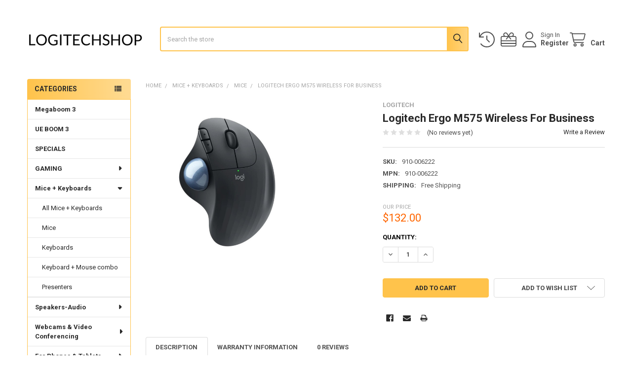

--- FILE ---
content_type: text/html; charset=UTF-8
request_url: https://www.logitechshop.com.au/logitech-ergo-m575-wireless-for-business/
body_size: 23346
content:

        <!DOCTYPE html>
<html class="no-js" lang="en">
        <head>
        <title>Logitech Ergo M575 Wireless For Business</title>
        <link rel="dns-prefetch preconnect" href="https://cdn11.bigcommerce.com/s-e2161" crossorigin><link rel="dns-prefetch preconnect" href="https://fonts.googleapis.com/" crossorigin><link rel="dns-prefetch preconnect" href="https://fonts.gstatic.com/" crossorigin>
        <meta property="product:price:amount" content="132" /><meta property="product:price:currency" content="AUD" /><meta property="og:url" content="https://www.logitechshop.com.au/logitech-ergo-m575-wireless-for-business/" /><meta property="og:site_name" content="Logitechshop" /><meta name="keywords" content="logitech Ergo, logitech mouse, logitech M575"><meta name="description" content="Logitech ERGO M575 Wireless Trackball for Business - Graphite With science-driven design and easy thumb control, this wireless trackball mouse is engineered to reduce hand movement, keeping the hand and arm relaxed providing hours of comfort."><link rel='canonical' href='https://www.logitechshop.com.au/logitech-ergo-m575-wireless-for-business/' /><meta name='platform' content='bigcommerce.stencil' /><meta property="og:type" content="product" />
<meta property="og:title" content="Logitech Ergo M575 Wireless For Business" />
<meta property="og:description" content="Logitech ERGO M575 Wireless Trackball for Business - Graphite With science-driven design and easy thumb control, this wireless trackball mouse is engineered to reduce hand movement, keeping the hand and arm relaxed providing hours of comfort." />
<meta property="og:image" content="https://cdn11.bigcommerce.com/s-e2161/products/1609/images/3642/Logitechergom575__56637.1665638398.220.220.jpg?c=2" />
<meta property="pinterest:richpins" content="enabled" />
        
         

        <link href="https://cdn11.bigcommerce.com/s-e2161/product_images/basic-shopping-cart-48-175346.png?t=1489849242" rel="shortcut icon">
        <meta name="viewport" content="width=device-width, initial-scale=1">

        <script>
            document.documentElement.className = document.documentElement.className.replace('no-js', 'js');
        </script>

        <script>
    function browserSupportsAllFeatures() {
        return window.Promise
            && window.fetch
            && window.URL
            && window.URLSearchParams
            && window.WeakMap
            // object-fit support
            && ('objectFit' in document.documentElement.style);
    }

    function loadScript(src) {
        var js = document.createElement('script');
        js.src = src;
        js.onerror = function () {
            console.error('Failed to load polyfill script ' + src);
        };
        document.head.appendChild(js);
    }

    if (!browserSupportsAllFeatures()) {
        loadScript('https://cdn11.bigcommerce.com/s-e2161/stencil/683de880-6a51-013d-6484-4224b272684c/e/bea04c40-f1fe-0134-d4a7-525400dfdca6/dist/theme-bundle.polyfills.js');
    }
</script>
        <script>window.consentManagerTranslations = `{"locale":"en","locales":{"consent_manager.data_collection_warning":"en","consent_manager.accept_all_cookies":"en","consent_manager.gdpr_settings":"en","consent_manager.data_collection_preferences":"en","consent_manager.manage_data_collection_preferences":"en","consent_manager.use_data_by_cookies":"en","consent_manager.data_categories_table":"en","consent_manager.allow":"en","consent_manager.accept":"en","consent_manager.deny":"en","consent_manager.dismiss":"en","consent_manager.reject_all":"en","consent_manager.category":"en","consent_manager.purpose":"en","consent_manager.functional_category":"en","consent_manager.functional_purpose":"en","consent_manager.analytics_category":"en","consent_manager.analytics_purpose":"en","consent_manager.targeting_category":"en","consent_manager.advertising_category":"en","consent_manager.advertising_purpose":"en","consent_manager.essential_category":"en","consent_manager.esential_purpose":"en","consent_manager.yes":"en","consent_manager.no":"en","consent_manager.not_available":"en","consent_manager.cancel":"en","consent_manager.save":"en","consent_manager.back_to_preferences":"en","consent_manager.close_without_changes":"en","consent_manager.unsaved_changes":"en","consent_manager.by_using":"en","consent_manager.agree_on_data_collection":"en","consent_manager.change_preferences":"en","consent_manager.cancel_dialog_title":"en","consent_manager.privacy_policy":"en","consent_manager.allow_category_tracking":"en","consent_manager.disallow_category_tracking":"en"},"translations":{"consent_manager.data_collection_warning":"We use cookies (and other similar technologies) to collect data to improve your shopping experience.","consent_manager.accept_all_cookies":"Accept All Cookies","consent_manager.gdpr_settings":"Settings","consent_manager.data_collection_preferences":"Website Data Collection Preferences","consent_manager.manage_data_collection_preferences":"Manage Website Data Collection Preferences","consent_manager.use_data_by_cookies":" uses data collected by cookies and JavaScript libraries to improve your shopping experience.","consent_manager.data_categories_table":"The table below outlines how we use this data by category. To opt out of a category of data collection, select 'No' and save your preferences.","consent_manager.allow":"Allow","consent_manager.accept":"Accept","consent_manager.deny":"Deny","consent_manager.dismiss":"Dismiss","consent_manager.reject_all":"Reject all","consent_manager.category":"Category","consent_manager.purpose":"Purpose","consent_manager.functional_category":"Functional","consent_manager.functional_purpose":"Enables enhanced functionality, such as videos and live chat. If you do not allow these, then some or all of these functions may not work properly.","consent_manager.analytics_category":"Analytics","consent_manager.analytics_purpose":"Provide statistical information on site usage, e.g., web analytics so we can improve this website over time.","consent_manager.targeting_category":"Targeting","consent_manager.advertising_category":"Advertising","consent_manager.advertising_purpose":"Used to create profiles or personalize content to enhance your shopping experience.","consent_manager.essential_category":"Essential","consent_manager.esential_purpose":"Essential for the site and any requested services to work, but do not perform any additional or secondary function.","consent_manager.yes":"Yes","consent_manager.no":"No","consent_manager.not_available":"N/A","consent_manager.cancel":"Cancel","consent_manager.save":"Save","consent_manager.back_to_preferences":"Back to Preferences","consent_manager.close_without_changes":"You have unsaved changes to your data collection preferences. Are you sure you want to close without saving?","consent_manager.unsaved_changes":"You have unsaved changes","consent_manager.by_using":"By using our website, you're agreeing to our","consent_manager.agree_on_data_collection":"By using our website, you're agreeing to the collection of data as described in our ","consent_manager.change_preferences":"You can change your preferences at any time","consent_manager.cancel_dialog_title":"Are you sure you want to cancel?","consent_manager.privacy_policy":"Privacy Policy","consent_manager.allow_category_tracking":"Allow [CATEGORY_NAME] tracking","consent_manager.disallow_category_tracking":"Disallow [CATEGORY_NAME] tracking"}}`;</script>
        
        <script>
            window.lazySizesConfig = window.lazySizesConfig || {};
            window.lazySizesConfig.loadMode = 1;
        </script>
        <script async src="https://cdn11.bigcommerce.com/s-e2161/stencil/683de880-6a51-013d-6484-4224b272684c/e/bea04c40-f1fe-0134-d4a7-525400dfdca6/dist/theme-bundle.head_async.js"></script>

            <link href="https://fonts.googleapis.com/css?family=Roboto:700,400,400i,300,300i,500,500i,700i,900,900i&display=block" rel="stylesheet">
            <script async src="https://cdn11.bigcommerce.com/s-e2161/stencil/683de880-6a51-013d-6484-4224b272684c/e/bea04c40-f1fe-0134-d4a7-525400dfdca6/dist/theme-bundle.font.js"></script>
            <link data-stencil-stylesheet href="https://cdn11.bigcommerce.com/s-e2161/stencil/683de880-6a51-013d-6484-4224b272684c/e/bea04c40-f1fe-0134-d4a7-525400dfdca6/css/theme-5c957eb0-94d3-013d-3efb-2e448504366b.css" rel="stylesheet">
            <!-- Start Tracking Code for analytics_googleanalytics -->

<meta name="google-site-verification" content="h1ooZgL8E--i0fCUqVYwtjpTGU63Te-iQJ0JP3w-j6E" />
<script src="https://conduit.mailchimpapp.com/js/stores/e2161/conduit.js"></script>

<!-- End Tracking Code for analytics_googleanalytics -->


<script src="https://www.google.com/recaptcha/api.js" async defer></script>
<script type="text/javascript">
var BCData = {"product_attributes":{"sku":"910-006222","upc":null,"mpn":"910-006222","gtin":null,"weight":null,"base":true,"image":null,"price":{"with_tax":{"formatted":"$132.00","value":132,"currency":"AUD"},"tax_label":"GST"},"stock":null,"instock":true,"stock_message":null,"purchasable":true,"purchasing_message":null,"call_for_price_message":null}};
</script>

<script nonce="">
(function () {
    var xmlHttp = new XMLHttpRequest();

    xmlHttp.open('POST', 'https://bes.gcp.data.bigcommerce.com/nobot');
    xmlHttp.setRequestHeader('Content-Type', 'application/json');
    xmlHttp.send('{"store_id":"40407","timezone_offset":"11.0","timestamp":"2026-01-23T06:59:49.74777000Z","visit_id":"b0a302cb-7782-4359-a65c-6084f82e86e8","channel_id":1}');
})();
</script>

        

        <!-- snippet location htmlhead -->

                    <link href="https://cdn11.bigcommerce.com/s-e2161/images/stencil/608x608/products/1609/3642/Logitechergom575__56637.1665638398.jpg?c=2" rel="preload" as="image">

    </head>
    <body class="csscolumns papaSupermarket-layout--left-sidebar 
        papaSupermarket-style--
        papaSupermarket-pageType--product 
        papaSupermarket-page--pages-product 
        emthemesModez-productUniform
        papaSupermarket--hideContentNav
        papaSupermarket--showAllCategoriesMenu
        papaSupermarket--showSubcategoriesMenu
        
        
        
        
        
        " id="topOfPage">

        <!-- Facebook SDK -->
        <div id="fb-root"></div>
        <script async defer crossorigin="anonymous" src="https://connect.facebook.net/en_US/sdk.js#xfbml=1&version=v7.0&appId=378187145615477&autoLogAppEvents=1" nonce="VinhY3Lb"></script>

        <!-- snippet location header -->
        <svg data-src="https://cdn11.bigcommerce.com/s-e2161/stencil/683de880-6a51-013d-6484-4224b272684c/e/bea04c40-f1fe-0134-d4a7-525400dfdca6/img/icon-sprite.svg" class="icons-svg-sprite"></svg>

        <header class="header" role="banner" >
    <a href="#" class="mobileMenu-toggle" data-mobile-menu-toggle="menu">
        <span class="mobileMenu-toggleIcon">Toggle menu</span>
    </a>


    <div class="emthemesModez-header-userSection emthemesModez-header-userSection--logo-left">
        <div class="container">
                <div class="header-logo header-logo--left">
                    <a href="https://www.logitechshop.com.au/" data-instantload='{"page":"home"}'>
            <div class="header-logo-image-container">
                <img class="header-logo-image" src="https://cdn11.bigcommerce.com/s-e2161/images/stencil/250x54/indexlogo1_1553158068__02819.original.png" srcset="https://cdn11.bigcommerce.com/s-e2161/images/stencil/250x100/indexlogo1_1553158068__02819.original.png 1x, https://cdn11.bigcommerce.com/s-e2161/images/stencil/500w/indexlogo1_1553158068__02819.original.png 2x" alt="LOGITECHSHOP" title="LOGITECHSHOP">
            </div>
</a>
                </div>

            <nav class="navUser">
    
    <ul class="navUser-section navUser-section--alt">
        <li class="navUser-item navUser-item--recentlyViewed">
            <a class="navUser-action navUser-action--recentlyViewed" href="#recently-viewed" data-dropdown="recently-viewed-dropdown" data-options="align:right" title="Recently Viewed" style="display:none">
                <i class="icon"><svg><use href="#icon-recent-list" /></svg></i>
                <span class="navUser-item-recentlyViewedLabel"><span class='firstword'>Recently </span>Viewed</span>
            </a>
            <div class="dropdown-menu" id="recently-viewed-dropdown" data-dropdown-content aria-hidden="true"></div>
        </li>

            <li class="navUser-item">
                <a class="navUser-action navUser-action--giftCert" href="/giftcertificates.php" title="Gift Certificates">
                    <i class="icon"><svg><use href="#icon-gift" /></svg></i>
                    <span class="navUser-item-giftCertLabel"><span class='firstword'>Gift </span>Certificates</span>
                </a>
            </li>

        

            <li class="navUser-item navUser-item--account">
                <i class="icon"><svg><use href="#icon-user" /></svg></i>
                <span class="navUser-actions">
                        <span class="navUser-subtitle">
                            <a class="navUser-action" href="/login.php">
                                <span class="navUser-item-loginLabel">Sign In</span>
                            </a>
                        </span>
                            <a class="navUser-action" href="/login.php?action=create_account">Register</a>
                </span>
            </li>

        <li class="navUser-item navUser-item--cart">
            <a
                class="navUser-action navUser-action--cart"
                data-cart-preview
                data-dropdown="cart-preview-dropdown"
                data-options="align:right"
                href="/cart.php"
                title="Cart">
                <i class="icon"><svg><use href="#icon-cart" /></svg></i>
                <span class="_rows">
                    <span class="countPill cart-quantity"></span>
                    <span class="navUser-item-cartLabel">Cart</span>
                </span>
            </a>

            <div class="dropdown-menu" id="cart-preview-dropdown" data-dropdown-content aria-hidden="true"></div>
        </li>
    </ul>
</nav>

            <div class="emthemesModez-quickSearch" data-prevent-quick-search-close>
    <!-- snippet location forms_search -->
    <form class="form" action="/search.php">
        <fieldset class="form-fieldset">
            <div class="form-field">
                <label class="is-srOnly" for="search_query">Search</label>
                <div class="form-prefixPostfix wrap">
                    <input class="form-input" data-search-quick name="search_query" id="search_query" data-error-message="Search field cannot be empty." placeholder="Search the store" autocomplete="off">
                    <input type="submit" class="button button--primary form-prefixPostfix-button--postfix" value="Search" />
                </div>
            </div>
        </fieldset>
    </form>
</div>        </div>
    </div>

    <div class="navPages-container" id="menu" data-menu>
        <div class="container">
            <nav class="navPages">

        <div class="emthemesModez-navPages-verticalCategories-container">
            <a class="navPages-action has-subMenu" role="none">Categories</a>
            <div class="emthemesModez-verticalCategories is-open " id="emthemesModez-verticalCategories" data-emthemesmodez-fix-height="emthemesModez-section1-container">
                <ul class="navPages-list navPages-list--categories">

                            <li class="navPages-item">
                                <a class="navPages-action" href="https://www.logitechshop.com.au/megaboom-3/" data-instantload >Megaboom 3</a>
                            </li>
                            <li class="navPages-item">
                                <a class="navPages-action" href="https://www.logitechshop.com.au/ue-boom-3/" data-instantload >UE BOOM 3</a>
                            </li>
                            <li class="navPages-item">
                                <a class="navPages-action" href="https://www.logitechshop.com.au/specials/" data-instantload >SPECIALS</a>
                            </li>
                            <li class="navPages-item">
                                <a class="navPages-action has-subMenu " href="https://www.logitechshop.com.au/gaming/"
    data-instantload
    
    data-collapsible="navPages-93"
    data-collapsible-disabled-breakpoint="medium"
    data-collapsible-disabled-state="open"
    data-collapsible-enabled-state="closed">
    GAMING <i class="icon navPages-action-moreIcon" aria-hidden="true"><svg><use href="#icon-caret-down" /></svg></i>
</a>
<div class="navPage-subMenu
    " id="navPages-93" aria-hidden="true" tabindex="-1">
    <ul class="navPage-subMenu-list">
        <li class="navPage-subMenu-item">
            <a class="navPage-subMenu-action navPages-action" href="https://www.logitechshop.com.au/gaming/" data-instantload>All GAMING</a>
        </li>
            <li class="navPage-subMenu-item">
                    <a class="navPage-subMenu-action navPages-action" href="https://www.logitechshop.com.au/g-farm-simulator-heavy-equipment-bundle/" data-instantload >G Farm Simulator Heavy Equipment Bundle</a>
            </li>
            <li class="navPage-subMenu-item">
                    <a class="navPage-subMenu-action navPages-action" href="https://www.logitechshop.com.au/gaming-mouse/" data-instantload >Gaming Mouse</a>
            </li>
            <li class="navPage-subMenu-item">
                    <a class="navPage-subMenu-action navPages-action" href="https://www.logitechshop.com.au/gaming-keyboards/" data-instantload >Gaming Keyboards</a>
            </li>
            <li class="navPage-subMenu-item">
                    <a class="navPage-subMenu-action navPages-action" href="https://www.logitechshop.com.au/gaming-headsets/" data-instantload >Gaming Headsets</a>
            </li>
            <li class="navPage-subMenu-item">
                    <a class="navPage-subMenu-action navPages-action" href="https://www.logitechshop.com.au/racing-wheels/" data-instantload >Racing Wheels</a>
            </li>
            <li class="navPage-subMenu-item">
                    <a class="navPage-subMenu-action navPages-action" href="https://www.logitechshop.com.au/gamepad/" data-instantload >Gamepad</a>
            </li>
            <li class="navPage-subMenu-item">
                    <a class="navPage-subMenu-action navPages-action" href="https://www.logitechshop.com.au/joystick/" data-instantload >Joystick</a>
            </li>
            <li class="navPage-subMenu-item">
                    <a class="navPage-subMenu-action navPages-action" href="https://www.logitechshop.com.au/flight-simulation/" data-instantload >flight-simulation</a>
            </li>
            <li class="navPage-subMenu-item">
                    <a class="navPage-subMenu-action navPages-action" href="https://www.logitechshop.com.au/logitech-mouse-pads/" data-instantload >Logitech mouse pads</a>
            </li>
    </ul>
</div>
                            </li>
                            <li class="navPages-item">
                                <a class="navPages-action has-subMenu " href="https://www.logitechshop.com.au/mice-keyboards/"
    data-instantload
    
    data-collapsible="navPages-94"
    data-collapsible-disabled-breakpoint="medium"
    data-collapsible-disabled-state="open"
    data-collapsible-enabled-state="closed">
    Mice + Keyboards <i class="icon navPages-action-moreIcon" aria-hidden="true"><svg><use href="#icon-caret-down" /></svg></i>
</a>
<div class="navPage-subMenu
    " id="navPages-94" aria-hidden="true" tabindex="-1">
    <ul class="navPage-subMenu-list">
        <li class="navPage-subMenu-item">
            <a class="navPage-subMenu-action navPages-action" href="https://www.logitechshop.com.au/mice-keyboards/" data-instantload>All Mice + Keyboards</a>
        </li>
            <li class="navPage-subMenu-item">
                    <a class="navPage-subMenu-action navPages-action" href="https://www.logitechshop.com.au/mice/" data-instantload >Mice</a>
            </li>
            <li class="navPage-subMenu-item">
                    <a class="navPage-subMenu-action navPages-action" href="https://www.logitechshop.com.au/keyboards/" data-instantload >Keyboards</a>
            </li>
            <li class="navPage-subMenu-item">
                    <a class="navPage-subMenu-action navPages-action" href="https://www.logitechshop.com.au/keyboard-mouse-combo/" data-instantload >Keyboard + Mouse combo</a>
            </li>
            <li class="navPage-subMenu-item">
                    <a class="navPage-subMenu-action navPages-action" href="https://www.logitechshop.com.au/presenters/" data-instantload >Presenters</a>
            </li>
    </ul>
</div>
                            </li>
                            <li class="navPages-item">
                                <a class="navPages-action has-subMenu " href="https://www.logitechshop.com.au/speakers-audio/"
    data-instantload
    
    data-collapsible="navPages-95"
    data-collapsible-disabled-breakpoint="medium"
    data-collapsible-disabled-state="open"
    data-collapsible-enabled-state="closed">
    Speakers-Audio <i class="icon navPages-action-moreIcon" aria-hidden="true"><svg><use href="#icon-caret-down" /></svg></i>
</a>
<div class="navPage-subMenu
    " id="navPages-95" aria-hidden="true" tabindex="-1">
    <ul class="navPage-subMenu-list">
        <li class="navPage-subMenu-item">
            <a class="navPage-subMenu-action navPages-action" href="https://www.logitechshop.com.au/speakers-audio/" data-instantload>All Speakers-Audio</a>
        </li>
            <li class="navPage-subMenu-item">
                    <a class="navPage-subMenu-action navPages-action" href="https://www.logitechshop.com.au/bluetooth-speakers/" data-instantload >Bluetooth Speakers</a>
            </li>
            <li class="navPage-subMenu-item">
                    <a class="navPage-subMenu-action navPages-action" href="https://www.logitechshop.com.au/surround-sound-system/" data-instantload >Surround Sound System</a>
            </li>
            <li class="navPage-subMenu-item">
                    <a class="navPage-subMenu-action navPages-action" href="https://www.logitechshop.com.au/computer-speakers/" data-instantload >Computer Speakers</a>
            </li>
            <li class="navPage-subMenu-item">
                    <a class="navPage-subMenu-action navPages-action" href="https://www.logitechshop.com.au/headsets-headphones/" data-instantload >Headsets/Headphones</a>
            </li>
            <li class="navPage-subMenu-item">
                    <a class="navPage-subMenu-action navPages-action" href="https://www.logitechshop.com.au/logitech-earphones/" data-instantload >Logitech Earphones</a>
            </li>
    </ul>
</div>
                            </li>
                            <li class="navPages-item">
                                <a class="navPages-action has-subMenu " href="https://www.logitechshop.com.au/webcams-video-conferencing/"
    data-instantload
    
    data-collapsible="navPages-97"
    data-collapsible-disabled-breakpoint="medium"
    data-collapsible-disabled-state="open"
    data-collapsible-enabled-state="closed">
    Webcams &amp; Video Conferencing <i class="icon navPages-action-moreIcon" aria-hidden="true"><svg><use href="#icon-caret-down" /></svg></i>
</a>
<div class="navPage-subMenu
    " id="navPages-97" aria-hidden="true" tabindex="-1">
    <ul class="navPage-subMenu-list">
        <li class="navPage-subMenu-item">
            <a class="navPage-subMenu-action navPages-action" href="https://www.logitechshop.com.au/webcams-video-conferencing/" data-instantload>All Webcams &amp; Video Conferencing</a>
        </li>
            <li class="navPage-subMenu-item">
                    <a class="navPage-subMenu-action navPages-action" href="https://www.logitechshop.com.au/webcams/" data-instantload >Webcams</a>
            </li>
            <li class="navPage-subMenu-item">
                    <a class="navPage-subMenu-action navPages-action" href="https://www.logitechshop.com.au/video-conferencing/" data-instantload >Video Conferencing</a>
            </li>
    </ul>
</div>
                            </li>
                            <li class="navPages-item">
                                <a class="navPages-action has-subMenu " href="https://www.logitechshop.com.au/for-phones-tablets/"
    data-instantload
    
    data-collapsible="navPages-64"
    data-collapsible-disabled-breakpoint="medium"
    data-collapsible-disabled-state="open"
    data-collapsible-enabled-state="closed">
    For Phones &amp; Tablets <i class="icon navPages-action-moreIcon" aria-hidden="true"><svg><use href="#icon-caret-down" /></svg></i>
</a>
<div class="navPage-subMenu
    " id="navPages-64" aria-hidden="true" tabindex="-1">
    <ul class="navPage-subMenu-list">
        <li class="navPage-subMenu-item">
            <a class="navPage-subMenu-action navPages-action" href="https://www.logitechshop.com.au/for-phones-tablets/" data-instantload>All For Phones &amp; Tablets</a>
        </li>
            <li class="navPage-subMenu-item">
                    <a class="navPage-subMenu-action navPages-action" href="https://www.logitechshop.com.au/for-ipad/" data-instantload >For iPad</a>
            </li>
            <li class="navPage-subMenu-item">
                    <a class="navPage-subMenu-action navPages-action" href="https://www.logitechshop.com.au/for-android/" data-instantload >For Android</a>
            </li>
            <li class="navPage-subMenu-item">
                    <a class="navPage-subMenu-action navPages-action" href="https://www.logitechshop.com.au/for-iphone-7/" data-instantload >For iPhone 7</a>
            </li>
            <li class="navPage-subMenu-item">
                    <a class="navPage-subMenu-action navPages-action" href="https://www.logitechshop.com.au/for-iphone-7-plus/" data-instantload >For iPhone 7 Plus</a>
            </li>
    </ul>
</div>
                            </li>
                            <li class="navPages-item">
                                <a class="navPages-action" href="https://www.logitechshop.com.au/pointers-presenters/" data-instantload >Pointers &amp; Presenters</a>
                            </li>
                            <li class="navPages-item">
                                <a class="navPages-action" href="https://www.logitechshop.com.au/buy-2-and-save/" data-instantload >Buy 2 and Save</a>
                            </li>
                            <li class="navPages-item">
                                <a class="navPages-action" href="https://www.logitechshop.com.au/ultimate-ears/" data-instantload >Ultimate Ears</a>
                            </li>
                            <li class="navPages-item">
                                <a class="navPages-action" href="https://www.logitechshop.com.au/ue-wonderboom/" data-instantload >UE Wonderboom</a>
                            </li>
                            <li class="navPages-item">
                                <a class="navPages-action" href="https://www.logitechshop.com.au/logitech-merch/" data-instantload >Logitech Merchandise</a>
                            </li>
                            <li class="navPages-item">
                                <a class="navPages-action" href="https://www.logitechshop.com.au/clearance/" data-instantload >Clearance</a>
                            </li>
                            <li class="navPages-item">
                                <a class="navPages-action" href="https://www.logitechshop.com.au/logitech-on-sale/" data-instantload >Logitech On sale</a>
                            </li>
                            <li class="navPages-item">
                                <a class="navPages-action" href="https://www.logitechshop.com.au/astro-gaming/" data-instantload >Astro Gaming</a>
                            </li>
                    
                </ul>
            </div>
        </div>
    
    
    <ul class="navPages-list navPages-list--user _showTopHeader">
            <li class="navPages-item">
                <a class="navPages-action" href="/giftcertificates.php">Gift Certificates</a>
            </li>
            <li class="navPages-item">
                <a class="navPages-action" href="/login.php">Sign In</a>
                    <a class="navPages-action" href="/login.php?action=create_account">Register</a>
            </li>

    </ul>

</nav>
        </div>
    </div>

    <div data-content-region="header_navigation_bottom--global"></div>
</header>

<div class="emthemesModez-quickSearch emthemesModez-quickSearch--mobileOnly" data-prevent-quick-search-close>
    <!-- snippet location forms_search -->
    <form class="form" action="/search.php">
        <fieldset class="form-fieldset">
            <div class="form-field">
                <label class="is-srOnly" for="search_query_mobile">Search</label>
                <div class="form-prefixPostfix wrap">
                    <input class="form-input" data-search-quick name="search_query" id="search_query_mobile" data-error-message="Search field cannot be empty." placeholder="Search the store" autocomplete="off">
                    <input type="submit" class="button button--primary form-prefixPostfix-button--postfix" value="Search" />
                </div>
            </div>
        </fieldset>
    </form>
</div>
<div class="dropdown dropdown--quickSearch" id="quickSearch" aria-hidden="true" tabindex="-1" data-prevent-quick-search-close>
    <div class="container">
        <section class="quickSearchResults" data-bind="html: results"></section>
    </div>
</div>
<div class="emthemesModez-overlay"></div>

<div data-content-region="header_bottom--global"></div>
<div data-content-region="header_bottom"></div>

    <div data-emthemesmodez-remote-banner="emthemesModezBannersBlockAfterHeader"></div>
        <div class="body" data-currency-code="AUD">
     
    <div class="container">
        
        <div class="page">
            <div class="page-sidebar">
                <nav class="navList navList--aside">
    <h2 class="is-srOnly">Sidebar</h2>
    <div data-content-region="home_sidebar_top--global"></div>
    <div data-content-region="home_sidebar_top"></div>

    <div class="sidebarBlock sidebarBlock--verticalCategories sidebarBlock--verticalAllCategories">
    <div class="emthemesModez-navPages-verticalCategories-container">
        <a class="navPages-action has-subMenu" role="none">Categories</a>
        <div class="emthemesModez-verticalCategories emthemesModez-verticalCategories--open" id="emthemesModez-verticalCategories-sidebar">
            <ul class="navPages-list navPages-list--categories">
                        <li class="navPages-item">
                            <a class="navPages-action" href="https://www.logitechshop.com.au/megaboom-3/" data-instantload >Megaboom 3</a>
                        </li>
                        <li class="navPages-item">
                            <a class="navPages-action" href="https://www.logitechshop.com.au/ue-boom-3/" data-instantload >UE BOOM 3</a>
                        </li>
                        <li class="navPages-item">
                            <a class="navPages-action" href="https://www.logitechshop.com.au/specials/" data-instantload >SPECIALS</a>
                        </li>
                        <li class="navPages-item">
                            <a class="navPages-action has-subMenu navPages-action--vertical" href="https://www.logitechshop.com.au/gaming/"
    
    
    data-collapsible="navPages-93-sidebar"
    
    data-collapsible-disabled-state="open"
    data-collapsible-enabled-state="closed">
    GAMING <i class="icon navPages-action-moreIcon" aria-hidden="true"><svg><use href="#icon-caret-down" /></svg></i>
</a>
<div class="navPage-subMenu
            navPage-subMenu--vertical
    " id="navPages-93-sidebar" aria-hidden="true" tabindex="-1">
    <ul class="navPage-subMenu-list">
        <li class="navPage-subMenu-item">
            <a class="navPage-subMenu-action navPages-action" href="https://www.logitechshop.com.au/gaming/" data-instantload>All GAMING</a>
        </li>
            <li class="navPage-subMenu-item">
                    <a class="navPage-subMenu-action navPages-action" href="https://www.logitechshop.com.au/g-farm-simulator-heavy-equipment-bundle/" data-instantload >G Farm Simulator Heavy Equipment Bundle</a>
            </li>
            <li class="navPage-subMenu-item">
                    <a class="navPage-subMenu-action navPages-action" href="https://www.logitechshop.com.au/gaming-mouse/" data-instantload >Gaming Mouse</a>
            </li>
            <li class="navPage-subMenu-item">
                    <a class="navPage-subMenu-action navPages-action" href="https://www.logitechshop.com.au/gaming-keyboards/" data-instantload >Gaming Keyboards</a>
            </li>
            <li class="navPage-subMenu-item">
                    <a class="navPage-subMenu-action navPages-action" href="https://www.logitechshop.com.au/gaming-headsets/" data-instantload >Gaming Headsets</a>
            </li>
            <li class="navPage-subMenu-item">
                    <a class="navPage-subMenu-action navPages-action" href="https://www.logitechshop.com.au/racing-wheels/" data-instantload >Racing Wheels</a>
            </li>
            <li class="navPage-subMenu-item">
                    <a class="navPage-subMenu-action navPages-action" href="https://www.logitechshop.com.au/gamepad/" data-instantload >Gamepad</a>
            </li>
            <li class="navPage-subMenu-item">
                    <a class="navPage-subMenu-action navPages-action" href="https://www.logitechshop.com.au/joystick/" data-instantload >Joystick</a>
            </li>
            <li class="navPage-subMenu-item">
                    <a class="navPage-subMenu-action navPages-action" href="https://www.logitechshop.com.au/flight-simulation/" data-instantload >flight-simulation</a>
            </li>
            <li class="navPage-subMenu-item">
                    <a class="navPage-subMenu-action navPages-action" href="https://www.logitechshop.com.au/logitech-mouse-pads/" data-instantload >Logitech mouse pads</a>
            </li>
    </ul>
</div>
                        </li>
                        <li class="navPages-item">
                            <a class="navPages-action has-subMenu navPages-action--vertical" href="https://www.logitechshop.com.au/mice-keyboards/"
    
    
    data-collapsible="navPages-94-sidebar"
    
    data-collapsible-disabled-state="open"
    data-collapsible-enabled-state="closed">
    Mice + Keyboards <i class="icon navPages-action-moreIcon" aria-hidden="true"><svg><use href="#icon-caret-down" /></svg></i>
</a>
<div class="navPage-subMenu
            navPage-subMenu--vertical
    " id="navPages-94-sidebar" aria-hidden="true" tabindex="-1">
    <ul class="navPage-subMenu-list">
        <li class="navPage-subMenu-item">
            <a class="navPage-subMenu-action navPages-action" href="https://www.logitechshop.com.au/mice-keyboards/" data-instantload>All Mice + Keyboards</a>
        </li>
            <li class="navPage-subMenu-item">
                    <a class="navPage-subMenu-action navPages-action" href="https://www.logitechshop.com.au/mice/" data-instantload >Mice</a>
            </li>
            <li class="navPage-subMenu-item">
                    <a class="navPage-subMenu-action navPages-action" href="https://www.logitechshop.com.au/keyboards/" data-instantload >Keyboards</a>
            </li>
            <li class="navPage-subMenu-item">
                    <a class="navPage-subMenu-action navPages-action" href="https://www.logitechshop.com.au/keyboard-mouse-combo/" data-instantload >Keyboard + Mouse combo</a>
            </li>
            <li class="navPage-subMenu-item">
                    <a class="navPage-subMenu-action navPages-action" href="https://www.logitechshop.com.au/presenters/" data-instantload >Presenters</a>
            </li>
    </ul>
</div>
                        </li>
                        <li class="navPages-item">
                            <a class="navPages-action has-subMenu navPages-action--vertical" href="https://www.logitechshop.com.au/speakers-audio/"
    
    
    data-collapsible="navPages-95-sidebar"
    
    data-collapsible-disabled-state="open"
    data-collapsible-enabled-state="closed">
    Speakers-Audio <i class="icon navPages-action-moreIcon" aria-hidden="true"><svg><use href="#icon-caret-down" /></svg></i>
</a>
<div class="navPage-subMenu
            navPage-subMenu--vertical
    " id="navPages-95-sidebar" aria-hidden="true" tabindex="-1">
    <ul class="navPage-subMenu-list">
        <li class="navPage-subMenu-item">
            <a class="navPage-subMenu-action navPages-action" href="https://www.logitechshop.com.au/speakers-audio/" data-instantload>All Speakers-Audio</a>
        </li>
            <li class="navPage-subMenu-item">
                    <a class="navPage-subMenu-action navPages-action" href="https://www.logitechshop.com.au/bluetooth-speakers/" data-instantload >Bluetooth Speakers</a>
            </li>
            <li class="navPage-subMenu-item">
                    <a class="navPage-subMenu-action navPages-action" href="https://www.logitechshop.com.au/surround-sound-system/" data-instantload >Surround Sound System</a>
            </li>
            <li class="navPage-subMenu-item">
                    <a class="navPage-subMenu-action navPages-action" href="https://www.logitechshop.com.au/computer-speakers/" data-instantload >Computer Speakers</a>
            </li>
            <li class="navPage-subMenu-item">
                    <a class="navPage-subMenu-action navPages-action" href="https://www.logitechshop.com.au/headsets-headphones/" data-instantload >Headsets/Headphones</a>
            </li>
            <li class="navPage-subMenu-item">
                    <a class="navPage-subMenu-action navPages-action" href="https://www.logitechshop.com.au/logitech-earphones/" data-instantload >Logitech Earphones</a>
            </li>
    </ul>
</div>
                        </li>
                        <li class="navPages-item">
                            <a class="navPages-action has-subMenu navPages-action--vertical" href="https://www.logitechshop.com.au/webcams-video-conferencing/"
    
    
    data-collapsible="navPages-97-sidebar"
    
    data-collapsible-disabled-state="open"
    data-collapsible-enabled-state="closed">
    Webcams &amp; Video Conferencing <i class="icon navPages-action-moreIcon" aria-hidden="true"><svg><use href="#icon-caret-down" /></svg></i>
</a>
<div class="navPage-subMenu
            navPage-subMenu--vertical
    " id="navPages-97-sidebar" aria-hidden="true" tabindex="-1">
    <ul class="navPage-subMenu-list">
        <li class="navPage-subMenu-item">
            <a class="navPage-subMenu-action navPages-action" href="https://www.logitechshop.com.au/webcams-video-conferencing/" data-instantload>All Webcams &amp; Video Conferencing</a>
        </li>
            <li class="navPage-subMenu-item">
                    <a class="navPage-subMenu-action navPages-action" href="https://www.logitechshop.com.au/webcams/" data-instantload >Webcams</a>
            </li>
            <li class="navPage-subMenu-item">
                    <a class="navPage-subMenu-action navPages-action" href="https://www.logitechshop.com.au/video-conferencing/" data-instantload >Video Conferencing</a>
            </li>
    </ul>
</div>
                        </li>
                        <li class="navPages-item">
                            <a class="navPages-action has-subMenu navPages-action--vertical" href="https://www.logitechshop.com.au/for-phones-tablets/"
    
    
    data-collapsible="navPages-64-sidebar"
    
    data-collapsible-disabled-state="open"
    data-collapsible-enabled-state="closed">
    For Phones &amp; Tablets <i class="icon navPages-action-moreIcon" aria-hidden="true"><svg><use href="#icon-caret-down" /></svg></i>
</a>
<div class="navPage-subMenu
            navPage-subMenu--vertical
    " id="navPages-64-sidebar" aria-hidden="true" tabindex="-1">
    <ul class="navPage-subMenu-list">
        <li class="navPage-subMenu-item">
            <a class="navPage-subMenu-action navPages-action" href="https://www.logitechshop.com.au/for-phones-tablets/" data-instantload>All For Phones &amp; Tablets</a>
        </li>
            <li class="navPage-subMenu-item">
                    <a class="navPage-subMenu-action navPages-action" href="https://www.logitechshop.com.au/for-ipad/" data-instantload >For iPad</a>
            </li>
            <li class="navPage-subMenu-item">
                    <a class="navPage-subMenu-action navPages-action" href="https://www.logitechshop.com.au/for-android/" data-instantload >For Android</a>
            </li>
            <li class="navPage-subMenu-item">
                    <a class="navPage-subMenu-action navPages-action" href="https://www.logitechshop.com.au/for-iphone-7/" data-instantload >For iPhone 7</a>
            </li>
            <li class="navPage-subMenu-item">
                    <a class="navPage-subMenu-action navPages-action" href="https://www.logitechshop.com.au/for-iphone-7-plus/" data-instantload >For iPhone 7 Plus</a>
            </li>
    </ul>
</div>
                        </li>
                        <li class="navPages-item">
                            <a class="navPages-action" href="https://www.logitechshop.com.au/pointers-presenters/" data-instantload >Pointers &amp; Presenters</a>
                        </li>
                        <li class="navPages-item">
                            <a class="navPages-action" href="https://www.logitechshop.com.au/buy-2-and-save/" data-instantload >Buy 2 and Save</a>
                        </li>
                        <li class="navPages-item">
                            <a class="navPages-action" href="https://www.logitechshop.com.au/ultimate-ears/" data-instantload >Ultimate Ears</a>
                        </li>
                        <li class="navPages-item">
                            <a class="navPages-action" href="https://www.logitechshop.com.au/ue-wonderboom/" data-instantload >UE Wonderboom</a>
                        </li>
                        <li class="navPages-item">
                            <a class="navPages-action" href="https://www.logitechshop.com.au/logitech-merch/" data-instantload >Logitech Merchandise</a>
                        </li>
                        <li class="navPages-item">
                            <a class="navPages-action" href="https://www.logitechshop.com.au/clearance/" data-instantload >Clearance</a>
                        </li>
                        <li class="navPages-item">
                            <a class="navPages-action" href="https://www.logitechshop.com.au/logitech-on-sale/" data-instantload >Logitech On sale</a>
                        </li>
                        <li class="navPages-item">
                            <a class="navPages-action" href="https://www.logitechshop.com.au/astro-gaming/" data-instantload >Astro Gaming</a>
                        </li>
            </ul>
        </div>
    </div>
</div>
    

    <div data-content-region="home_sidebar_below_menu--global"></div>
    <div data-content-region="home_sidebar_below_menu"></div>

        <div class="sidebarBlock sidebarBlock--navList sidebarBlock--brands sidebarBlock--mobileCollapsible">
    <h3 class="sidebarBlock-heading"
        data-collapsible="#brands-navList"
        data-collapsible-disabled-breakpoint="medium"
        data-collapsible-disabled-state="open"
        data-collapsible-enabled-state="closed">Popular Brands</h3>
    <ul id="brands-navList" class="navList">
        <li class="navList-item"><a class="navList-action" data-instantload href="https://www.logitechshop.com.au/brands/Logitech.html" title="Logitech">Logitech</a></li>
        <li class="navList-item"><a class="navList-action" data-instantload href="https://www.logitechshop.com.au/astro-gaming-1/" title="ASTRO Gaming">ASTRO Gaming</a></li>
        <li class="navList-item"><a class="navList-action" data-instantload href="https://www.logitechshop.com.au/298/" title="Ultimate Ears">Ultimate Ears</a></li>
        <li class="navList-item"><a class="navList-action" data-instantload href="https://www.logitechshop.com.au/brands/">View All</a></li>
    </ul>
</div> 
    <div data-content-region="home_sidebar_below_brands--global"><div data-layout-id="cf51b03d-880f-4d5e-a025-96a7e401a0cc"><div data-sub-layout-container="755824f2-dee1-48ca-8404-94865a2b5ac0" data-layout-name="Layout">
  <style data-container-styling="755824f2-dee1-48ca-8404-94865a2b5ac0">
    [data-sub-layout-container="755824f2-dee1-48ca-8404-94865a2b5ac0"] {
      box-sizing: border-box;
      display: flex;
      flex-wrap: wrap;
      z-index: 0;
      position: relative;
    }
    [data-sub-layout-container="755824f2-dee1-48ca-8404-94865a2b5ac0"]:after {
      background-position: center center;
      background-size: cover;
      z-index: auto;
      display: block;
      position: absolute;
      top: 0;
      left: 0;
      bottom: 0;
      right: 0;
    }
  </style>
  <div data-sub-layout="6d872aa6-bb05-44d5-baf9-f6beef0b25b7">
    <style data-column-styling="6d872aa6-bb05-44d5-baf9-f6beef0b25b7">
      [data-sub-layout="6d872aa6-bb05-44d5-baf9-f6beef0b25b7"] {
        display: flex;
        flex-direction: column;
        box-sizing: border-box;
        flex-basis: 100%;
        max-width: 100%;
        z-index: 0;
        justify-content: center;
        padding-right: 10.5px;
        padding-left: 10.5px;
        position: relative;
      }
      [data-sub-layout="6d872aa6-bb05-44d5-baf9-f6beef0b25b7"]:after {
        background-position: center center;
        background-size: cover;
        z-index: auto;
        display: block;
        position: absolute;
        top: 0;
        left: 0;
        bottom: 0;
        right: 0;
      }
      @media only screen and (max-width: 700px) {
        [data-sub-layout="6d872aa6-bb05-44d5-baf9-f6beef0b25b7"] {
          flex-basis: 100%;
          max-width: 100%;
        }
      }
    </style>
  </div>
</div></div></div>
    <div data-content-region="home_sidebar_below_brands"></div>

    <div data-emthemesmodez-remote-banner="emthemesModezBannersBlockSidebar01"></div>

    

    <div class="sidebarBlock sidebarBlock--fbPage emthemesModezBannersBlockSidebar02">
    <div class="fb-page" data-href="https://www.facebook.com/logitechshop.online/" data-tabs="messages" data-height="300" data-small-header="false" data-adapt-container-width="true" data-hide-cover="false" data-show-facepile="true"><blockquote cite="https://www.facebook.com/logitechshop.online/" class="fb-xfbml-parse-ignore"><a href="https://www.facebook.com/logitechshop.online/">logitechshop.online</a></blockquote></div>
</div>
    <div data-emthemesmodez-remote-banner="emthemesModezBannersBlockSidebar02"></div>

    <div data-content-region="home_sidebar_bottom"></div>
    <div data-content-region="home_sidebar_bottom--global"></div>
</nav>
            </div>
            <main class="page-content">

    <ul class="breadcrumbs">
            <li class="breadcrumb ">
                <a data-instantload href="https://www.logitechshop.com.au/" class="breadcrumb-label">
                    <span>Home</span>
                </a>
            </li>
            <li class="breadcrumb ">
                <a data-instantload href="https://www.logitechshop.com.au/mice-keyboards/" class="breadcrumb-label">
                    <span>Mice + Keyboards</span>
                </a>
            </li>
            <li class="breadcrumb ">
                <a data-instantload href="https://www.logitechshop.com.au/mice/" class="breadcrumb-label">
                    <span>Mice</span>
                </a>
            </li>
            <li class="breadcrumb is-active">
                <a data-instantload href="https://www.logitechshop.com.au/logitech-ergo-m575-wireless-for-business/" class="breadcrumb-label">
                    <span>Logitech Ergo M575 Wireless For Business</span>
                </a>
            </li>
</ul>

<script type="application/ld+json">
{
    "@context": "https://schema.org",
    "@type": "BreadcrumbList",
    "itemListElement":
    [
        {
            "@type": "ListItem",
            "position": 1,
            "item": {
                "@id": "https://www.logitechshop.com.au/",
                "name": "Home"
            }
        },
        {
            "@type": "ListItem",
            "position": 2,
            "item": {
                "@id": "https://www.logitechshop.com.au/mice-keyboards/",
                "name": "Mice + Keyboards"
            }
        },
        {
            "@type": "ListItem",
            "position": 3,
            "item": {
                "@id": "https://www.logitechshop.com.au/mice/",
                "name": "Mice"
            }
        },
        {
            "@type": "ListItem",
            "position": 4,
            "item": {
                "@id": "https://www.logitechshop.com.au/logitech-ergo-m575-wireless-for-business/",
                "name": "Logitech Ergo M575 Wireless For Business"
            }
        }
    ]
}
</script>

    <div class="productView-scope">
        

<div class="productView productView--full"
>

    <div class="productView-detailsWrapper">
        <div data-also-bought-parent-scope class="productView-beforeAlsoBought">
            <section class="productView-details">
                <div class="productView-product">
                    <h5 class="productView-brand">
                        <a href="https://www.logitechshop.com.au/brands/Logitech.html"><span>Logitech</span></a>
                    </h5>
                    
                    <h1 class="productView-title">Logitech Ergo M575 Wireless For Business</h1>

                    <div class="productView-rating">
                                    <span class="icon icon--ratingEmpty">
            <svg>
                <use href="#icon-star" />
            </svg>
        </span>
        <span class="icon icon--ratingEmpty">
            <svg>
                <use href="#icon-star" />
            </svg>
        </span>
        <span class="icon icon--ratingEmpty">
            <svg>
                <use href="#icon-star" />
            </svg>
        </span>
        <span class="icon icon--ratingEmpty">
            <svg>
                <use href="#icon-star" />
            </svg>
        </span>
        <span class="icon icon--ratingEmpty">
            <svg>
                <use href="#icon-star" />
            </svg>
        </span>
<!-- snippet location product_rating -->
                            <span class="productView-reviewLink">
                                    (No reviews yet)
                            </span>
                            <span class="productView-reviewLink">
                                <a href="https://www.logitechshop.com.au/logitech-ergo-m575-wireless-for-business/"
                                        data-reveal-id="modal-review-form"
                                >
                                Write a Review
                                </a>
                            </span>
                            <div id="modal-review-form" class="modal" data-reveal>
    
    
    
    
    <div class="modal-header">
        <h2 class="modal-header-title">Write a Review</h2>
        <a href="#" class="modal-close" aria-label="Close" role="button">
            <svg class="icon"><use href="#icon-close" /></svg>
        </a>
    </div>
    <div class="modal-body">
        <div class="writeReview-productDetails">
            <div class="writeReview-productImage-container">
                        <img src="https://cdn11.bigcommerce.com/s-e2161/images/stencil/608x608/products/1609/3642/Logitechergom575__56637.1665638398.jpg?c=2" alt="Logitech Ergo M575 Wireless For Business" title="Logitech Ergo M575 Wireless For Business" data-sizes="auto"
        srcset="[data-uri]"
    data-srcset="https://cdn11.bigcommerce.com/s-e2161/images/stencil/80w/products/1609/3642/Logitechergom575__56637.1665638398.jpg?c=2 80w, https://cdn11.bigcommerce.com/s-e2161/images/stencil/160w/products/1609/3642/Logitechergom575__56637.1665638398.jpg?c=2 160w, https://cdn11.bigcommerce.com/s-e2161/images/stencil/320w/products/1609/3642/Logitechergom575__56637.1665638398.jpg?c=2 320w, https://cdn11.bigcommerce.com/s-e2161/images/stencil/640w/products/1609/3642/Logitechergom575__56637.1665638398.jpg?c=2 640w, https://cdn11.bigcommerce.com/s-e2161/images/stencil/960w/products/1609/3642/Logitechergom575__56637.1665638398.jpg?c=2 960w, https://cdn11.bigcommerce.com/s-e2161/images/stencil/1280w/products/1609/3642/Logitechergom575__56637.1665638398.jpg?c=2 1280w, https://cdn11.bigcommerce.com/s-e2161/images/stencil/1920w/products/1609/3642/Logitechergom575__56637.1665638398.jpg?c=2 1920w, https://cdn11.bigcommerce.com/s-e2161/images/stencil/2560w/products/1609/3642/Logitechergom575__56637.1665638398.jpg?c=2 2560w"
    
    class="lazyload"
    loading="lazy"
     />            </div>
            <h6 class="product-brand">Logitech</h6>
            <h5 class="product-title">Logitech Ergo M575 Wireless For Business</h5>
        </div>
        <form class="form writeReview-form" action="/postreview.php" method="post">
            <fieldset class="form-fieldset">
                <div class="form-field">
                    <label class="form-label" for="rating-rate">Rating
                        <small>Required</small>
                    </label>
                    <!-- Stars -->
                    <!-- TODO: Review Stars need to be componentised, both for display and input -->
                    <select id="rating-rate" class="form-select" name="revrating">
                        <option value="">Select Rating</option>
                                <option value="1">1 star (worst)</option>
                                <option value="2">2 stars</option>
                                <option value="3">3 stars (average)</option>
                                <option value="4">4 stars</option>
                                <option value="5">5 stars (best)</option>
                    </select>
                </div>

                <!-- Name -->
                    <div class="form-field" id="revfromname" data-validation="" >
    <label class="form-label" for="revfromname_input">Name
        
    </label>
    <input type="text" id="revfromname_input" data-label="Name" name="revfromname"   class="form-input" aria-required="" aria-labelledby="revfromname" aria-live="polite"  >
</div>


                <!-- Review Subject -->
                <div class="form-field" id="revtitle" data-validation="" >
    <label class="form-label" for="revtitle_input">Review Subject
        <small>Required</small>
    </label>
    <input type="text" id="revtitle_input" data-label="Review Subject" name="revtitle"   class="form-input" aria-required="true" aria-labelledby="revtitle" aria-live="polite"  >
</div>

                <!-- Comments -->
                <div class="form-field" id="revtext" data-validation="">
    <label class="form-label" for="revtext_input">Comments
            <small>Required</small>
    </label>
    <textarea name="revtext" id="revtext_input" data-label="Comments" rows="" aria-required="true" aria-labelledby="revtext" aria-live="polite" class="form-input" ></textarea>
</div>

                <div class="g-recaptcha" data-sitekey="6LcjX0sbAAAAACp92-MNpx66FT4pbIWh-FTDmkkz"></div><br/>

                <div class="form-field">
                    <input type="submit" class="button button--primary"
                           value="Submit Review">
                </div>
                <input type="hidden" name="product_id" value="1609">
                <input type="hidden" name="action" value="post_review">
                
            </fieldset>
        </form>
    </div>
</div>
                    </div>

                        <div data-emthemesmodez-remote-banner="emthemesModezBannersBlockAfterRating"></div>

                    <div data-content-region="product_below_rating--global"></div>
                    <div data-content-region="product_below_rating"></div>
                    
                    
                    <dl class="productView-info">
                        <dt class="productView-info-name productView-info-name--sku sku-label">SKU:</dt>
                        <dd class="productView-info-value productView-info-value--sku" data-product-sku>910-006222</dd>
                        <dt class="productView-info-name productView-info-name--upc upc-label" style="display: none;">UPC:</dt>
                        <dd class="productView-info-value productView-info-value--upc" data-product-upc></dd>
                        <dt class="productView-info-name productView-info-name--mpn mpn-label" >MPN:</dt>
                        <dd class="productView-info-value productView-info-value--mpn" data-product-mpn data-original-mpn="910-006222">910-006222</dd>
                                    <dt class="productView-info-name productView-info-name--shippingFree">Shipping:</dt>
                                    <dd class="productView-info-value productView-info-value--shippingFree">Free Shipping</dd>

                    </dl>

                        <div class="productView-info-bulkPricing">
                                                    </div>
                </div>
            </section>

            <section class="productView-images " data-image-gallery 
                    data-sidebar-sticky
            >
                
                    

                    <ul class="productView-imageCarousel-main" id="productView-imageCarousel-main-1609" data-image-gallery-main>
                                <li class="productView-imageCarousel-main-item slick-current">
                                    <a href="https://cdn11.bigcommerce.com/s-e2161/images/stencil/1280x1280/products/1609/3642/Logitechergom575__56637.1665638398.jpg?c=2?imbypass=on"
                                        data-original-zoom="https://cdn11.bigcommerce.com/s-e2161/images/stencil/1280x1280/products/1609/3642/Logitechergom575__56637.1665638398.jpg?c=2?imbypass=on"
                                        data-original-img="https://cdn11.bigcommerce.com/s-e2161/images/stencil/608x608/products/1609/3642/Logitechergom575__56637.1665638398.jpg?c=2"
                                        data-original-srcset="">
                                            <img src="https://cdn11.bigcommerce.com/s-e2161/images/stencil/608x608/products/1609/3642/Logitechergom575__56637.1665638398.jpg?c=2" alt="Logitech Ergo M575 Wireless For Business" title="Logitech Ergo M575 Wireless For Business" width=608 height=608>
                                    </a>
                                </li>
                    </ul>





            </section>


            <section class="productView-details">
                <div class="productView-options productView-options--1col">

                    <div class="productView-price">
                                    
            <div class="price-section price-section--withTax rrp-price--withTax" style="display: none;">
                <span class="price-was-label">MSRP:</span>
                <span data-product-rrp-with-tax class="price price--rrp">
                    
                </span>
            </div>
            <div class="price-section price-section--withTax">
                <span class="price-label" >
                    Our Price
                </span>
                <span class="price-now-label" style="display: none;">
                    Now:
                </span>
                <span data-product-price-with-tax class="price price--withTax price--main">$132.00</span>
            </div>
            <div class="price-section price-section--withTax non-sale-price--withTax" style="display: none;">
                <span class="price-was-label">Was:</span>
                <span data-product-non-sale-price-with-tax class="price price--non-sale">
                    
                </span>
            </div>
             <div class="price-section price-section--saving" style="display: none;">
                    <span class="price">— You save</span>
                    <span data-product-price-saved class="price price--saving">
                        
                    </span>
                    <span class="price"> </span>
             </div>
                        </div>
                    <div data-content-region="product_below_price--global"></div>
                    <div data-content-region="product_below_price"></div>

                    <form class="form form--addToCart" method="post" action="https://www.logitechshop.com.au/cart.php" enctype="multipart/form-data"
                        data-cart-item-add>
                        <input type="hidden" name="action" value="add">
                        <input type="hidden" name="product_id" value="1609"/>

                        <div class="emthemesModez-productView-optionsGrid">
                            <div data-product-option-change style="display:none;">
                            </div>
                        </div>

                        <div class="form-field form-field--stock u-hiddenVisually">
                            <label class="form-label form-label--alternate">
                                Current Stock:
                                <span data-product-stock></span>
                            </label>
                        </div>

                            <div class="form-field form-field--increments _addToCartVisibility" >
                                <label class="form-label form-label--alternate"
                                    for="qty[]">Quantity:</label>

                                <div class="form-increment" data-quantity-change>
                                    <button class="button button--icon" data-action="dec">
                                        <span class="is-srOnly">Decrease Quantity of Logitech Ergo M575 Wireless For Business</span>
                                        <i class="icon" aria-hidden="true">
                                            <svg>
                                                <use href="#icon-keyboard-arrow-down"/>
                                            </svg>
                                        </i>
                                    </button>
                                    <input class="form-input form-input--incrementTotal"
                                        id="qty[]"
                                        name="qty[]"
                                        type="tel"
                                        value="1"
                                        data-quantity-min="0"
                                        data-quantity-max="0"
                                        min="1"
                                        pattern="[0-9]*"
                                        aria-live="polite">
                                    <button class="button button--icon" data-action="inc">
                                        <span class="is-srOnly">Increase Quantity of Logitech Ergo M575 Wireless For Business</span>
                                        <i class="icon" aria-hidden="true">
                                            <svg>
                                                <use href="#icon-keyboard-arrow-up"/>
                                            </svg>
                                        </i>
                                    </button>
                                </div>
                            </div>
                        <div class="alertBox productAttributes-message" style="display:none">
                            <div class="alertBox-column alertBox-icon">
                                <icon glyph="ic-success" class="icon" aria-hidden="true"><svg xmlns="http://www.w3.org/2000/svg" width="24" height="24" viewBox="0 0 24 24"><path d="M12 2C6.48 2 2 6.48 2 12s4.48 10 10 10 10-4.48 10-10S17.52 2 12 2zm1 15h-2v-2h2v2zm0-4h-2V7h2v6z"></path></svg></icon>
                            </div>
                            <p class="alertBox-column alertBox-message"></p>
                        </div>
                            <div class="form-action _addToCartVisibility" >
                                <input id="form-action-addToCart" data-wait-message="Adding to cart…" class="button button--primary" type="submit"
                                    value="Add to Cart">
                                <div class="add-to-cart-wallet-buttons" data-add-to-cart-wallet-buttons>
                                                                    </div>
                                <button id="form-action-addToCartLater" class="button button--primary" type="button" style="display:none">
                                    Add to Cart later
                                </button>
                            </div>
                            <!-- snippet location product_addtocart -->


                    </form>

                        <form action="/wishlist.php?action=add&amp;product_id=1609" class="form form-wishlist form-action" data-wishlist-add method="post">
    <a aria-controls="wishlist-dropdown" aria-expanded="false" class="button dropdown-menu-button" data-dropdown="wishlist-dropdown" role="button">
        <span>Add to Wish List</span>
        <i aria-hidden="true" class="icon">
            <svg>
                <use href="#icon-chevron-down" />
            </svg>
        </i>
    </a>
    <ul aria-hidden="true" class="dropdown-menu" data-dropdown-content id="wishlist-dropdown" tabindex="-1">
        
        <li>
            <input class="button" type="submit" value="Add to My Wish List">
        </li>
        <li>
            <a data-wishlist class="button" href="/wishlist.php?action=addwishlist&product_id=1609">Create New Wish List</a>
        </li>
    </ul>
</form>
                </div>

                    <div data-emthemesmodez-remote-banner="emthemesModezBannersBlockAfterAddToCartButton"></div>

                    
    
    <div class="addthis_toolbox">
            <ul class="socialLinks socialLinks--alt">
                    <li class="socialLinks-item socialLinks-item--facebook">
                        <a class="socialLinks__link icon icon--facebook"
                        title="Facebook"
                        href="https://facebook.com/sharer/sharer.php?u=https%3A%2F%2Fwww.logitechshop.com.au%2Flogitech-ergo-m575-wireless-for-business%2F"
                        target="_blank"
                        rel="noopener"
                        
                        >
                            <span class="aria-description--hidden">Facebook</span>
                            <svg>
                                <use href="#icon-facebook"/>
                            </svg>
                        </a>
                    </li>
                    <li class="socialLinks-item socialLinks-item--email">
                        <a class="socialLinks__link icon icon--email"
                        title="Email"
                        href="mailto:?subject=Logitech%20Ergo%20M575%20Wireless%20For%20Business&amp;body=https%3A%2F%2Fwww.logitechshop.com.au%2Flogitech-ergo-m575-wireless-for-business%2F"
                        target="_self"
                        rel="noopener"
                        
                        >
                            <span class="aria-description--hidden">Email</span>
                            <svg>
                                <use href="#icon-envelope"/>
                            </svg>
                        </a>
                    </li>
                    <li class="socialLinks-item socialLinks-item--print">
                        <a class="socialLinks__link icon icon--print"
                        title="Print"
                        onclick="window.print();return false;"
                        
                        >
                            <span class="aria-description--hidden">Print</span>
                            <svg>
                                <use href="#icon-print"/>
                            </svg>
                        </a>
                    </li>
            </ul>
    </div>
                <!-- snippet location product_details -->
            </section>
        </div>

    </div>

    
        <div class="emthemesModezBannersBlockBeforeDescription-wrapper emthemesModezBannersBlockBeforeDescription-wrapper--full"><div data-emthemesmodez-remote-banner="emthemesModezBannersBlockBeforeDescription"></div></div>

    <div data-also-bought-parent-scope class="productView-descriptionWrapper">
        <article class="productView-description productView-description--full">
            <ul class="tabs tabs--alt" data-tab>
                <li class="tab tab--description is-active">
                    <a class="tab-title" href="#tab-description">Description</a>
                </li>
                    <li class="tab tab--warranty">
                        <a class="tab-title" href="#tab-warranty">Warranty Information</a>
                    </li>

                

                <li class="tab tab--reviews">
                    <a class="tab-title productView-reviewTabLink" href="#tab-reviews">0 Reviews</a>
                </li>
            </ul>
            <div class="tabs-contents">
                <div class="tab-content is-active" id="tab-description" data-emthemesmodez-mobile-collapse>
                    <h2 class="page-heading">Description</h2>
                    <div class="productView-description-tabContent emthemesModez-mobile-collapse-content" data-emthemesmodez-mobile-collapse-content >
                        <p><strong>Logitech ERGO M575 Wireless Trackball for Business - Graphite</strong><br />With science-driven design and easy thumb control, this wireless trackball mouse is engineered to reduce hand movement, keeping the hand and arm relaxed providing hours of comfort.<br /><strong>SCIENTIFIC APPROACH</strong><br />We look at ergonomics from a scientific perspective to find that sweet spot between science, desirability, and comfort. Ergo Series keyboards and mice offer more natural postures, superior ergonomic benefits, and reduced movement or muscle strain in a familiar, easily adoptable form factor.<br /><strong>MORE NATURAL POSTURE, LESS MUSCLE STRAIN</strong><br />Ergo products like ERGO M575 Trackball for Business place fingers and hands in a more natural posture, helping to relax the upper body. A more natural posture leads to a quantifiable reduction in muscle activity, so people can work just as productively while putting less strain on key muscles.<br /><strong>INCREASED COMFORT</strong><br />Physical discomfort can lead to emotional stress. Reducing muscle strain while adding support leads to a greater level of comfortimmediately and over long periods. Ergonomic products make work more comfortable so people can be free to focus on what matters.<br /><strong>ERGONOMICS IS ECONOMICS</strong><br />Ergonomic equipment helps people work more comfortably, with higher efficiency and quality, with less downtime. It results in happier employees with lower absentee days. In short, ergonomics is good economics. Our Ergo Series can help your company become a healthier place to work.<br />Specifications<br /><strong>DIMENSIONS</strong><br />ERGO M575 Trackball for Business<br />&nbsp;&nbsp;&nbsp; Height: 134 mm<br />&nbsp;&nbsp;&nbsp; Width: 100 mm<br />&nbsp;&nbsp;&nbsp; Depth: 48 mm<br />&nbsp;&nbsp;&nbsp; Weight: 145 g<br />&nbsp;&nbsp;&nbsp; Logi Bolt USB Receiver<br />&nbsp;&nbsp;&nbsp; Height: 18.4 mm<br />&nbsp;&nbsp;&nbsp; Width: 14.4 mm<br />&nbsp;&nbsp;&nbsp; Depth: 6.6 mm<br />&nbsp;&nbsp;&nbsp; Weight: 2 g<br /><strong>SYSTEM REQUIREMENTS</strong><br />Logi Bolt USB Receiver<br />&nbsp;&nbsp;&nbsp; Required: Available USB Port<br />&nbsp;&nbsp;&nbsp; Windows 10, 11 or later<br />&nbsp;&nbsp;&nbsp; macOS 10.14 or later<br />&nbsp;&nbsp;&nbsp; Linux.<br />&nbsp;&nbsp;&nbsp; Chrome OS<br />Bluetooth Low Energy Wireless Technology<br />Required: Bluetooth Low Energy<br />&nbsp;&nbsp;&nbsp; Windows 10, 11 or later<br />&nbsp;&nbsp;&nbsp; macOS 10.15 or later<br />&nbsp;&nbsp;&nbsp; Linux<br />&nbsp;&nbsp;&nbsp; Chrome OS<br />&nbsp;&nbsp;&nbsp; iPadOS 13.4 or later<br />&nbsp;&nbsp;&nbsp; Android 8 or later<br /><strong>TECHNICAL SPECIFICATIONS</strong><br />Trackball<br />Removable for easy cleaning<br />Buttons<br />Back/forward buttons<br />Precision scroll wheel<br />Wireless technology<br />Logi Bolt USB Receiver<br />Bluetooth Low Energy Wireless Technology<br />Wireless operating distance<br />Up to 10 meters 18Wireless range may vary depending on operating environment and computer setup.<br />Battery<br />1xAA: Up to 18 months using the included Logi Bolt USB receiver and up to 20 months using Bluetooth Low Energy 19Battery life may vary based on user and computing conditions.<br />Optional software<br />Logitech Options for Windows or macOS<br /><strong>PACKAGE CONTENTS</strong><br />ERGO M575 Trackball for Business<br />Logi Bolt USB Receiver (USB-A)<br />1xAA battery<br />User documentation<br /><strong>WARRANTY INFORMATION</strong><br />2-Year Limited Hardware Warranty</p>
                        <!-- snippet location product_description -->
                    </div>
                    <a href="#" class="emthemesModez-mobile-collapse-handle" data-emthemesmodez-mobile-collapse-handle><span class="on">View All</span><span class="off">Close</span></a>
                </div>
                    <div class="tab-content" id="tab-warranty" data-emthemesmodez-mobile-collapse>
                        <h2 class="page-heading">Warranty Information</h2>
                        <div class="productView-description-tabContent emthemesModez-mobile-collapse-content" data-emthemesmodez-mobile-collapse-content>
                            2 Years limited hardware
                        </div>
                        <a href="#" class="emthemesModez-mobile-collapse-handle" data-emthemesmodez-mobile-collapse-handle><span class="on">View All</span><span class="off">Close</span></a>
                    </div>
                <div class="tab-content" id="tab-reviews" data-emthemesmodez-mobile-collapse>
                    <h2 class="page-heading">0 Reviews</h2>
                    <div class="productView-description-tabContent emthemesModez-mobile-collapse-content" data-emthemesmodez-mobile-collapse-content>
                        <!-- snippet location reviews -->
                    </div>
                    <a href="#" class="emthemesModez-mobile-collapse-handle" data-emthemesmodez-mobile-collapse-handle><span class="on">View All</span><span class="off">Close</span></a>
                </div>
            </div>
        </article>
    </div>
    
</div>

        <div data-content-region="product_below_content--global"></div>
        <div data-content-region="product_below_content"></div>


    </div>

    <div class="productView-productTabs">
        <ul class="tabs" data-tab role="tablist">
        <li class="tab is-active" role="presentation">
            <a class="tab-title" href="#tab-related" role="tab" tabindex="0" aria-selected="true" controls="tab-related">Related Products</a>
        </li>
</ul>

<div class="tabs-contents">
    <div role="tabpanel" aria-hidden="false" class="tab-content has-jsContent is-active" id="tab-related">
        <h2 class="page-heading">Related Products</h2>
        <h3 class="is-srOnly">Related Products</h3>
            <section class="productCarousel"
    
    data-slick='{
        "dots": false,
        "infinite": false,
        "mobileFirst": true,
        "slidesToShow": 2,
        "slidesToScroll": 2,
        "responsive": [
            {
                "breakpoint": 1260,
                "settings": {
                    "slidesToScroll": 4,
                    "slidesToShow": 5
                }
            },
            {
                "breakpoint": 800,
                "settings": {
                    "slidesToScroll": 3,
                    "slidesToShow": 4
                }
            },
            {
                "breakpoint": 550,
                "settings": {
                    "slidesToScroll": 3,
                    "slidesToShow": 2
                }
            }
        ]
    }'
>
    <div class="productCarousel-slide" data-product-id="1417">
        <article class="card "
>
    <figure class="card-figure">
        <a href="https://www.logitechshop.com.au/logitech-f710-wireless-gamepad/"  data-instantload>
            <div class="card-img-container">
                    <img src="https://cdn11.bigcommerce.com/s-e2161/images/stencil/350x350/products/1417/2179/LogitechF710wirelessgamepad01__56642.1529376204.jpg?c=2" alt="Logitech F710 wireless Gamepad" title="Logitech F710 wireless Gamepad" data-sizes="auto"
        srcset="https://cdn11.bigcommerce.com/s-e2161/images/stencil/80w/products/1417/2179/LogitechF710wirelessgamepad01__56642.1529376204.jpg?c=2"
    data-srcset="https://cdn11.bigcommerce.com/s-e2161/images/stencil/80w/products/1417/2179/LogitechF710wirelessgamepad01__56642.1529376204.jpg?c=2 80w, https://cdn11.bigcommerce.com/s-e2161/images/stencil/160w/products/1417/2179/LogitechF710wirelessgamepad01__56642.1529376204.jpg?c=2 160w, https://cdn11.bigcommerce.com/s-e2161/images/stencil/320w/products/1417/2179/LogitechF710wirelessgamepad01__56642.1529376204.jpg?c=2 320w, https://cdn11.bigcommerce.com/s-e2161/images/stencil/640w/products/1417/2179/LogitechF710wirelessgamepad01__56642.1529376204.jpg?c=2 640w, https://cdn11.bigcommerce.com/s-e2161/images/stencil/960w/products/1417/2179/LogitechF710wirelessgamepad01__56642.1529376204.jpg?c=2 960w, https://cdn11.bigcommerce.com/s-e2161/images/stencil/1280w/products/1417/2179/LogitechF710wirelessgamepad01__56642.1529376204.jpg?c=2 1280w, https://cdn11.bigcommerce.com/s-e2161/images/stencil/1920w/products/1417/2179/LogitechF710wirelessgamepad01__56642.1529376204.jpg?c=2 1920w, https://cdn11.bigcommerce.com/s-e2161/images/stencil/2560w/products/1417/2179/LogitechF710wirelessgamepad01__56642.1529376204.jpg?c=2 2560w"
    
    class="lazyload card-image"
    
    width=350 height=350 />            </div>
        </a>
        <figcaption class="card-figcaption">
            <div class="card-figcaption-body">
                <div class="card-buttons">

                            <a href="https://www.logitechshop.com.au/cart.php?action=add&amp;product_id=1417" class="button button--small button--primary card-figcaption-button" data-emthemesmodez-cart-item-add>Add to Cart</a>

                </div>

                <div class="card-buttons card-buttons--alt">
                            <a class="button button--small card-figcaption-button quickview"  data-product-id="1417">Quick view</a>
                </div>
            </div>
        </figcaption>
    </figure>
    <div class="card-body">
        <h4 class="card-title">
            <a href="https://www.logitechshop.com.au/logitech-f710-wireless-gamepad/" data-instantload >Logitech F710 wireless Gamepad</a>
        </h4>

            <p class="card-text card-text--brand" data-test-info-type="brandName">Logitech</p>


        <div class="card-text card-text--price" data-test-info-type="price">
                    
            <div class="price-section price-section--withTax rrp-price--withTax" style="display: none;">
                <span class="price-was-label">MSRP:</span>
                <span data-product-rrp-with-tax class="price price--rrp">
                    
                </span>
            </div>
            <div class="price-section price-section--withTax">
                <span class="price-label" >
                    Our Price
                </span>
                <span class="price-now-label" style="display: none;">
                    Now:
                </span>
                <span data-product-price-with-tax class="price price--withTax price--main">$99.00</span>
            </div>
            <div class="price-section price-section--withTax non-sale-price--withTax" style="display: none;">
                <span class="price-was-label">Was:</span>
                <span data-product-non-sale-price-with-tax class="price price--non-sale">
                    
                </span>
            </div>
            </div>

        <div class="card-text card-text--summary" data-test-info-type="summary">
                Logitech F710 wireless GamepadFor the PC gamer looking for an advanced console-style controller.FeaturesA wireless, familiar-feeling gamepad with broad game support and dual vibration feedback lets...
        </div>


    </div>


</article>
    </div>
    <div class="productCarousel-slide" data-product-id="1509">
        <article class="card "
>
    <figure class="card-figure">
                    <div class="sale-flag-side sale-flag-side--outstock">
                        <span class="sale-text">Out of stock</span>
                    </div>
        <a href="https://www.logitechshop.com.au/logitech-m325-wireless-mouse-grey/"  data-instantload>
            <div class="card-img-container">
                    <img src="https://cdn11.bigcommerce.com/s-e2161/images/stencil/350x350/products/1509/2885/m325grey01__13755.1570673489.jpg?c=2" alt="Logitech M325 Wireless Mouse Grey" title="Logitech M325 Wireless Mouse Grey" data-sizes="auto"
        srcset="https://cdn11.bigcommerce.com/s-e2161/images/stencil/80w/products/1509/2885/m325grey01__13755.1570673489.jpg?c=2"
    data-srcset="https://cdn11.bigcommerce.com/s-e2161/images/stencil/80w/products/1509/2885/m325grey01__13755.1570673489.jpg?c=2 80w, https://cdn11.bigcommerce.com/s-e2161/images/stencil/160w/products/1509/2885/m325grey01__13755.1570673489.jpg?c=2 160w, https://cdn11.bigcommerce.com/s-e2161/images/stencil/320w/products/1509/2885/m325grey01__13755.1570673489.jpg?c=2 320w, https://cdn11.bigcommerce.com/s-e2161/images/stencil/640w/products/1509/2885/m325grey01__13755.1570673489.jpg?c=2 640w, https://cdn11.bigcommerce.com/s-e2161/images/stencil/960w/products/1509/2885/m325grey01__13755.1570673489.jpg?c=2 960w, https://cdn11.bigcommerce.com/s-e2161/images/stencil/1280w/products/1509/2885/m325grey01__13755.1570673489.jpg?c=2 1280w, https://cdn11.bigcommerce.com/s-e2161/images/stencil/1920w/products/1509/2885/m325grey01__13755.1570673489.jpg?c=2 1920w, https://cdn11.bigcommerce.com/s-e2161/images/stencil/2560w/products/1509/2885/m325grey01__13755.1570673489.jpg?c=2 2560w"
    
    class="lazyload card-image"
    
    width=350 height=350 />            </div>
        </a>
        <figcaption class="card-figcaption">
            <div class="card-figcaption-body">
                <div class="card-buttons">


                </div>

                <div class="card-buttons card-buttons--alt">
                            <a class="button button--small card-figcaption-button quickview"  data-product-id="1509">Quick view</a>
                </div>
            </div>
        </figcaption>
    </figure>
    <div class="card-body">
        <h4 class="card-title">
            <a href="https://www.logitechshop.com.au/logitech-m325-wireless-mouse-grey/" data-instantload >Logitech M325 Wireless Mouse - Grey</a>
        </h4>

            <p class="card-text card-text--brand" data-test-info-type="brandName">Logitech</p>


        <div class="card-text card-text--price" data-test-info-type="price">
                    
            <div class="price-section price-section--withTax rrp-price--withTax" style="display: none;">
                <span class="price-was-label">MSRP:</span>
                <span data-product-rrp-with-tax class="price price--rrp">
                    
                </span>
            </div>
            <div class="price-section price-section--withTax">
                <span class="price-label" >
                    Our Price
                </span>
                <span class="price-now-label" style="display: none;">
                    Now:
                </span>
                <span data-product-price-with-tax class="price price--withTax price--main">$34.00</span>
            </div>
            <div class="price-section price-section--withTax non-sale-price--withTax" style="display: none;">
                <span class="price-was-label">Was:</span>
                <span data-product-non-sale-price-with-tax class="price price--non-sale">
                    
                </span>
            </div>
            </div>

        <div class="card-text card-text--summary" data-test-info-type="summary">
                Logitech M325 Wireless Mouse Grey
Key FeaturesWheel for the WebSay good-bye to the tricky touch pad. Micro-precise scrolling makes everything you love to do online easier.A comfort to manyTreat your...
        </div>


    </div>


</article>
    </div>
    <div class="productCarousel-slide" data-product-id="1537">
        <article class="card "
>
    <figure class="card-figure">
                    <div class="sale-flag-side sale-flag-side--outstock">
                        <span class="sale-text">Out of stock</span>
                    </div>
        <a href="https://www.logitechshop.com.au/logitech-zone-wireless-bluetooth-headset/"  data-instantload>
            <div class="card-img-container">
                    <img src="https://cdn11.bigcommerce.com/s-e2161/images/stencil/350x350/products/1537/3050/logitechwirelesszone08__96445.1591262786.jpg?c=2" alt="Logitech Zone Wireless Bluetooth Headset" title="Logitech Zone Wireless Bluetooth Headset" data-sizes="auto"
        srcset="https://cdn11.bigcommerce.com/s-e2161/images/stencil/80w/products/1537/3050/logitechwirelesszone08__96445.1591262786.jpg?c=2"
    data-srcset="https://cdn11.bigcommerce.com/s-e2161/images/stencil/80w/products/1537/3050/logitechwirelesszone08__96445.1591262786.jpg?c=2 80w, https://cdn11.bigcommerce.com/s-e2161/images/stencil/160w/products/1537/3050/logitechwirelesszone08__96445.1591262786.jpg?c=2 160w, https://cdn11.bigcommerce.com/s-e2161/images/stencil/320w/products/1537/3050/logitechwirelesszone08__96445.1591262786.jpg?c=2 320w, https://cdn11.bigcommerce.com/s-e2161/images/stencil/640w/products/1537/3050/logitechwirelesszone08__96445.1591262786.jpg?c=2 640w, https://cdn11.bigcommerce.com/s-e2161/images/stencil/960w/products/1537/3050/logitechwirelesszone08__96445.1591262786.jpg?c=2 960w, https://cdn11.bigcommerce.com/s-e2161/images/stencil/1280w/products/1537/3050/logitechwirelesszone08__96445.1591262786.jpg?c=2 1280w, https://cdn11.bigcommerce.com/s-e2161/images/stencil/1920w/products/1537/3050/logitechwirelesszone08__96445.1591262786.jpg?c=2 1920w, https://cdn11.bigcommerce.com/s-e2161/images/stencil/2560w/products/1537/3050/logitechwirelesszone08__96445.1591262786.jpg?c=2 2560w"
    
    class="lazyload card-image"
    
    width=350 height=350 />            </div>
        </a>
        <figcaption class="card-figcaption">
            <div class="card-figcaption-body">
                <div class="card-buttons">


                </div>

                <div class="card-buttons card-buttons--alt">
                            <a class="button button--small card-figcaption-button quickview"  data-product-id="1537">Quick view</a>
                </div>
            </div>
        </figcaption>
    </figure>
    <div class="card-body">
        <h4 class="card-title">
            <a href="https://www.logitechshop.com.au/logitech-zone-wireless-bluetooth-headset/" data-instantload >Logitech Zone Wireless Bluetooth Headset</a>
        </h4>

            <p class="card-text card-text--brand" data-test-info-type="brandName">Logitech</p>


        <div class="card-text card-text--price" data-test-info-type="price">
                    
            <div class="price-section price-section--withTax rrp-price--withTax" style="display: none;">
                <span class="price-was-label">MSRP:</span>
                <span data-product-rrp-with-tax class="price price--rrp">
                    
                </span>
            </div>
            <div class="price-section price-section--withTax">
                <span class="price-label" >
                    Our Price
                </span>
                <span class="price-now-label" style="display: none;">
                    Now:
                </span>
                <span data-product-price-with-tax class="price price--withTax price--main">$339.00</span>
            </div>
            <div class="price-section price-section--withTax non-sale-price--withTax" style="display: none;">
                <span class="price-was-label">Was:</span>
                <span data-product-non-sale-price-with-tax class="price price--non-sale">
                    
                </span>
            </div>
            </div>

        <div class="card-text card-text--summary" data-test-info-type="summary">
                Logitech Zone Wireless Headset
ELEVATE ANY WORKSPACEControl your acoustic environment with Zone Wireless, the Bluetooth headset designed to help you communicate, collaborate, and concentrate in busy...
        </div>


    </div>


</article>
    </div>
    <div class="productCarousel-slide" data-product-id="1393">
        <article class="card "
>
    <figure class="card-figure">
                    <div class="sale-flag-side sale-flag-side--outstock">
                        <span class="sale-text">Out of stock</span>
                    </div>
        <a href="https://www.logitechshop.com.au/logitech-usb-unifying-receiver-for-logitech-unifying-wireless-mice-and-keyboards/"  data-instantload>
            <div class="card-img-container">
                    <img src="https://cdn11.bigcommerce.com/s-e2161/images/stencil/350x350/products/1393/1919/logiusbunifyingreceiver01__05098.1523414666.png?c=2" alt="Logitech USB Unifying Receiver For Logitech Unifying Wireless Mice and Keyboards " title="Logitech USB Unifying Receiver For Logitech Unifying Wireless Mice and Keyboards " data-sizes="auto"
        srcset="https://cdn11.bigcommerce.com/s-e2161/images/stencil/80w/products/1393/1919/logiusbunifyingreceiver01__05098.1523414666.png?c=2"
    data-srcset="https://cdn11.bigcommerce.com/s-e2161/images/stencil/80w/products/1393/1919/logiusbunifyingreceiver01__05098.1523414666.png?c=2 80w, https://cdn11.bigcommerce.com/s-e2161/images/stencil/160w/products/1393/1919/logiusbunifyingreceiver01__05098.1523414666.png?c=2 160w, https://cdn11.bigcommerce.com/s-e2161/images/stencil/320w/products/1393/1919/logiusbunifyingreceiver01__05098.1523414666.png?c=2 320w, https://cdn11.bigcommerce.com/s-e2161/images/stencil/640w/products/1393/1919/logiusbunifyingreceiver01__05098.1523414666.png?c=2 640w, https://cdn11.bigcommerce.com/s-e2161/images/stencil/960w/products/1393/1919/logiusbunifyingreceiver01__05098.1523414666.png?c=2 960w, https://cdn11.bigcommerce.com/s-e2161/images/stencil/1280w/products/1393/1919/logiusbunifyingreceiver01__05098.1523414666.png?c=2 1280w, https://cdn11.bigcommerce.com/s-e2161/images/stencil/1920w/products/1393/1919/logiusbunifyingreceiver01__05098.1523414666.png?c=2 1920w, https://cdn11.bigcommerce.com/s-e2161/images/stencil/2560w/products/1393/1919/logiusbunifyingreceiver01__05098.1523414666.png?c=2 2560w"
    
    class="lazyload card-image"
    
    width=350 height=350 />            </div>
        </a>
        <figcaption class="card-figcaption">
            <div class="card-figcaption-body">
                <div class="card-buttons">


                </div>

                <div class="card-buttons card-buttons--alt">
                            <a class="button button--small card-figcaption-button quickview"  data-product-id="1393">Quick view</a>
                </div>
            </div>
        </figcaption>
    </figure>
    <div class="card-body">
        <h4 class="card-title">
            <a href="https://www.logitechshop.com.au/logitech-usb-unifying-receiver-for-logitech-unifying-wireless-mice-and-keyboards/" data-instantload >Logitech USB Unifying Receiver For Logitech Unifying Wireless Mice and Keyboards</a>
        </h4>

            <p class="card-text card-text--brand" data-test-info-type="brandName">Logitech</p>


        <div class="card-text card-text--price" data-test-info-type="price">
                    
            <div class="price-section price-section--withTax rrp-price--withTax" style="display: none;">
                <span class="price-was-label">MSRP:</span>
                <span data-product-rrp-with-tax class="price price--rrp">
                    
                </span>
            </div>
            <div class="price-section price-section--withTax">
                <span class="price-label" >
                    Our Price
                </span>
                <span class="price-now-label" style="display: none;">
                    Now:
                </span>
                <span data-product-price-with-tax class="price price--withTax price--main">$29.00</span>
            </div>
            <div class="price-section price-section--withTax non-sale-price--withTax" style="display: none;">
                <span class="price-was-label">Was:</span>
                <span data-product-non-sale-price-with-tax class="price price--non-sale">
                    
                </span>
            </div>
            </div>

        <div class="card-text card-text--summary" data-test-info-type="summary">
                Logitech USB Unifying Receiver For Logitech Unifying Wireless Mice and Keyboards
&nbsp;


One-to-many connection: One tiny receiver for up to six Unifying devices.



        </div>


    </div>


</article>
    </div>
    <div class="productCarousel-slide" data-product-id="1454">
        <article class="card "
>
    <figure class="card-figure">
        <a href="https://www.logitechshop.com.au/logitech-g-pro-wireless-gaming-mouse/"  data-instantload>
            <div class="card-img-container">
                    <img src="https://cdn11.bigcommerce.com/s-e2161/images/stencil/350x350/products/1454/2468/gprowireless01__79137.1541636414.jpg?c=2" alt="Logitech G Pro Wireless Gaming Mouse" title="Logitech G Pro Wireless Gaming Mouse" data-sizes="auto"
        srcset="https://cdn11.bigcommerce.com/s-e2161/images/stencil/80w/products/1454/2468/gprowireless01__79137.1541636414.jpg?c=2"
    data-srcset="https://cdn11.bigcommerce.com/s-e2161/images/stencil/80w/products/1454/2468/gprowireless01__79137.1541636414.jpg?c=2 80w, https://cdn11.bigcommerce.com/s-e2161/images/stencil/160w/products/1454/2468/gprowireless01__79137.1541636414.jpg?c=2 160w, https://cdn11.bigcommerce.com/s-e2161/images/stencil/320w/products/1454/2468/gprowireless01__79137.1541636414.jpg?c=2 320w, https://cdn11.bigcommerce.com/s-e2161/images/stencil/640w/products/1454/2468/gprowireless01__79137.1541636414.jpg?c=2 640w, https://cdn11.bigcommerce.com/s-e2161/images/stencil/960w/products/1454/2468/gprowireless01__79137.1541636414.jpg?c=2 960w, https://cdn11.bigcommerce.com/s-e2161/images/stencil/1280w/products/1454/2468/gprowireless01__79137.1541636414.jpg?c=2 1280w, https://cdn11.bigcommerce.com/s-e2161/images/stencil/1920w/products/1454/2468/gprowireless01__79137.1541636414.jpg?c=2 1920w, https://cdn11.bigcommerce.com/s-e2161/images/stencil/2560w/products/1454/2468/gprowireless01__79137.1541636414.jpg?c=2 2560w"
    
    class="lazyload card-image"
    
    width=350 height=350 />            </div>
        </a>
        <figcaption class="card-figcaption">
            <div class="card-figcaption-body">
                <div class="card-buttons">

                            <a href="https://www.logitechshop.com.au/cart.php?action=add&amp;product_id=1454" class="button button--small button--primary card-figcaption-button" data-emthemesmodez-cart-item-add>Add to Cart</a>

                </div>

                <div class="card-buttons card-buttons--alt">
                            <a class="button button--small card-figcaption-button quickview"  data-product-id="1454">Quick view</a>
                </div>
            </div>
        </figcaption>
    </figure>
    <div class="card-body">
        <h4 class="card-title">
            <a href="https://www.logitechshop.com.au/logitech-g-pro-wireless-gaming-mouse/" data-instantload >Logitech G Pro Wireless Gaming Mouse</a>
        </h4>

            <p class="card-text card-text--brand" data-test-info-type="brandName">Logitech</p>


        <div class="card-text card-text--price" data-test-info-type="price">
                    
            <div class="price-section price-section--withTax rrp-price--withTax" style="display: none;">
                <span class="price-was-label">MSRP:</span>
                <span data-product-rrp-with-tax class="price price--rrp">
                    
                </span>
            </div>
            <div class="price-section price-section--withTax">
                <span class="price-label" >
                    Our Price
                </span>
                <span class="price-now-label" style="display: none;">
                    Now:
                </span>
                <span data-product-price-with-tax class="price price--withTax price--main">$279.00</span>
            </div>
            <div class="price-section price-section--withTax non-sale-price--withTax" style="display: none;">
                <span class="price-was-label">Was:</span>
                <span data-product-non-sale-price-with-tax class="price price--non-sale">
                    
                </span>
            </div>
            </div>

        <div class="card-text card-text--summary" data-test-info-type="summary">
                




Logitech G Pro Wireless Gaming Mouse
Designed with Pros, Engineered to WinPRO Wireless was designed to be the ultimate gaming mouse for esports professionals. 
        </div>


    </div>


</article>
    </div>
</section>
    </div>

</div>
    </div>

    <script type="application/ld+json">
    {
        "@context": "https://schema.org/",
        "@type": "Product",
        "@id": "https://www.logitechshop.com.au/logitech-ergo-m575-wireless-for-business/",
        "name": "Logitech Ergo M575 Wireless For Business",
        "sku": "910-006222",
        "mpn": "910-006222",
        
        "url" : "https://www.logitechshop.com.au/logitech-ergo-m575-wireless-for-business/",
        "brand": {
            "@type": "Brand",
                "url": "https://www.logitechshop.com.au/brands/Logitech.html",
                "name": "Logitech"
        },
        "description": "Logitech ERGO M575 Wireless Trackball for Business - GraphiteWith science-driven design and easy thumb control, this wireless trackball mouse is engineered to reduce hand movement, keeping the hand and arm relaxed providing hours of comfort.SCIENTIFIC APPROACHWe look at ergonomics from a scientific perspective to find that sweet spot between science, desirability, and comfort. Ergo Series keyboards and mice offer more natural postures, superior ergonomic benefits, and reduced movement or muscle strain in a familiar, easily adoptable form factor.MORE NATURAL POSTURE, LESS MUSCLE STRAINErgo products like ERGO M575 Trackball for Business place fingers and hands in a more natural posture, helping to relax the upper body. A more natural posture leads to a quantifiable reduction in muscle activity, so people can work just as productively while putting less strain on key muscles.INCREASED COMFORTPhysical discomfort can lead to emotional stress. Reducing muscle strain while adding support leads to a greater level of comfortimmediately and over long periods. Ergonomic products make work more comfortable so people can be free to focus on what matters.ERGONOMICS IS ECONOMICSErgonomic equipment helps people work more comfortably, with higher efficiency and quality, with less downtime. It results in happier employees with lower absentee days. In short, ergonomics is good economics. Our Ergo Series can help your company become a healthier place to work.SpecificationsDIMENSIONSERGO M575 Trackball for Business&nbsp;&nbsp;&nbsp; Height: 134 mm&nbsp;&nbsp;&nbsp; Width: 100 mm&nbsp;&nbsp;&nbsp; Depth: 48 mm&nbsp;&nbsp;&nbsp; Weight: 145 g&nbsp;&nbsp;&nbsp; Logi Bolt USB Receiver&nbsp;&nbsp;&nbsp; Height: 18.4 mm&nbsp;&nbsp;&nbsp; Width: 14.4 mm&nbsp;&nbsp;&nbsp; Depth: 6.6 mm&nbsp;&nbsp;&nbsp; Weight: 2 gSYSTEM REQUIREMENTSLogi Bolt USB Receiver&nbsp;&nbsp;&nbsp; Required: Available USB Port&nbsp;&nbsp;&nbsp; Windows 10, 11 or later&nbsp;&nbsp;&nbsp; macOS 10.14 or later&nbsp;&nbsp;&nbsp; Linux.&nbsp;&nbsp;&nbsp; Chrome OSBluetooth Low Energy Wireless TechnologyRequired: Bluetooth Low Energy&nbsp;&nbsp;&nbsp; Windows 10, 11 or later&nbsp;&nbsp;&nbsp; macOS 10.15 or later&nbsp;&nbsp;&nbsp; Linux&nbsp;&nbsp;&nbsp; Chrome OS&nbsp;&nbsp;&nbsp; iPadOS 13.4 or later&nbsp;&nbsp;&nbsp; Android 8 or laterTECHNICAL SPECIFICATIONSTrackballRemovable for easy cleaningButtonsBack/forward buttonsPrecision scroll wheelWireless technologyLogi Bolt USB ReceiverBluetooth Low Energy Wireless TechnologyWireless operating distanceUp to 10 meters 18Wireless range may vary depending on operating environment and computer setup.Battery1xAA: Up to 18 months using the included Logi Bolt USB receiver and up to 20 months using Bluetooth Low Energy 19Battery life may vary based on user and computing conditions.Optional softwareLogitech Options for Windows or macOSPACKAGE CONTENTSERGO M575 Trackball for BusinessLogi Bolt USB Receiver (USB-A)1xAA batteryUser documentationWARRANTY INFORMATION2-Year Limited Hardware Warranty",
        "image": "https://cdn11.bigcommerce.com/s-e2161/images/stencil/1280x1280/products/1609/3642/Logitechergom575__56637.1665638398.jpg?c=2",
        "offers": {
            "@type": "Offer",
            "priceCurrency": "AUD",
            "price": "132",
            "itemCondition" : "https://schema.org/NewCondition",
            "availability" : "https://schema.org/InStock",
            "url" : "https://www.logitechshop.com.au/logitech-ergo-m575-wireless-for-business/",
            "priceValidUntil": "2027-01-23"
        }
    }
</script>
            </main>
        </div>

    </div>
    <div id="modal" class="modal" data-reveal data-prevent-quick-search-close>
    <a href="#" class="modal-close" aria-label="Close" role="button">
        <svg class="icon"><use href="#icon-close" /></svg>
    </a>
    <div class="modal-content"></div>
    <div class="loadingOverlay"></div>
</div>

<div id="previewModal" class="modal modal--large" data-reveal>
    <a href="#" class="modal-close" aria-label="Close" role="button">
        <svg class="icon"><use href="#icon-close" /></svg>
    </a>
    <div class="modal-content"></div>
    <div class="loadingOverlay"></div>
</div>
    <div id="alert-modal" class="modal modal--alert modal--small" data-reveal data-prevent-quick-search-close>
    <div class="swal2-icon swal2-error swal2-icon-show"><span class="swal2-x-mark"><span class="swal2-x-mark-line-left"></span><span class="swal2-x-mark-line-right"></span></span></div>

    <div class="modal-content"></div>

    <div class="button-container"><button type="button" class="confirm button" data-reveal-close>OK</button></div>
</div>
</div>

<div class="scrollToTop">
    <a href="#topOfPage" class="button u-hiddenVisually" id="scrollToTopFloatingButton" title="Top of Page"><i class="fa fa-chevron-up"></i></a>
</div>        

<div data-content-region="footer_before"></div>
<div data-content-region="footer_before--global"></div>


<footer class="footer" role="contentinfo">
    <h2 class="is-srOnly">Footer</h2>
    <div class="emthemesModez-footer-topColumns-wrapper">
        <div class="container">
            <div class="emthemesModez-footer-topColumns">
                <div class="emthemesModez-footer-newsletter">
                    <div class="emthemesModez-newsletterSection emthemesModez-newsletterSection--hasSocials">
    <article class="emthemesModez-newsletterForm" data-section-type="newsletterSubscription">
        <h3 class="footer-info-heading">Subscribe to our newsletter</h3>

<form class="form" action="/subscribe.php" method="post">
    <fieldset class="form-fieldset">
        <input type="hidden" name="action" value="subscribe">
        <input type="hidden" name="nl_first_name" value="bc">
        <input type="hidden" name="check" value="1">
        <div class="form-field">
            <label class="form-label is-srOnly" for="nl_email">Email Address</label>
            <div class="form-prefixPostfix wrap">
                <input class="form-input form-prefixPostfix-input" id="nl_email" name="nl_email" type="email" value="" placeholder="Your email address" aria-required="true" required>
                <input class="button form-prefixPostfix-button--postfix" type="submit" value="Subscribe">
            </div>
        </div>
    </fieldset>
</form>
    </article>
</div>                </div>
            </div>
        </div>
    </div>

    <div data-content-region="newsletter_below"></div>
    <div data-content-region="newsletter_below--global"></div>


    <div class="container">
        <section class="footer-info">

                <article class="footer-info-col footer-info-col--about" data-section-type="storeInfo">
                    <div data-content-region="footer_before_logo--global"></div>
                    <h3 class="footer-info-heading">
                        <div class="footer-logo">
                            <a href="https://www.logitechshop.com.au/" data-instantload='{"page":"home"}'>
            <div class="header-logo-image-container">
                <img class="header-logo-image" src="https://cdn11.bigcommerce.com/s-e2161/images/stencil/250x54/indexlogo1_1553158068__02819.original.png" srcset="https://cdn11.bigcommerce.com/s-e2161/images/stencil/250x100/indexlogo1_1553158068__02819.original.png 1x, https://cdn11.bigcommerce.com/s-e2161/images/stencil/500w/indexlogo1_1553158068__02819.original.png 2x" alt="LOGITECHSHOP" title="LOGITECHSHOP">
            </div>
</a>
                        </div>
                    </h3>
                    <div data-content-region="footer_below_logo--global"></div>


                            <ul class="socialLinks socialLinks--alt">
                <li class="socialLinks-item">
                    <a class="icon icon--facebook"
                    href="https://www.facebook.com/logitechshop.online/"
                    target="_blank"
                    rel="noopener"
                    title="Facebook"
                    >
                        <span class="aria-description--hidden">Facebook</span>
                        <svg>
                            <use href="#icon-facebook"/>
                        </svg>
                    </a>
                </li>
                <li class="socialLinks-item">
                    <a class="icon icon--x"
                    href="https://twitter.com/logitechshop"
                    target="_blank"
                    rel="noopener"
                    title="X"
                    >
                        <span class="aria-description--hidden">X</span>
                        <svg>
                            <use href="#icon-x"/>
                        </svg>
                    </a>
                </li>
                <li class="socialLinks-item">
                    <a class="icon icon--instagram"
                    href="https://www.instagram.com/logitechshop/"
                    target="_blank"
                    rel="noopener"
                    title="Instagram"
                    >
                        <span class="aria-description--hidden">Instagram</span>
                        <svg>
                            <use href="#icon-instagram"/>
                        </svg>
                    </a>
                </li>
    </ul>

                    <div data-content-region="footer_below_contact--global"></div>
                </article>
            

                <article class="footer-info-col" data-section-type="footer-webPages">
                    <h3 class="footer-info-heading">Navigate</h3>
                    <ul class="footer-info-list">
                                <li>
                                    <a href="https://www.logitechshop.com.au/about-us/">about Us</a>
                                </li>
                                <li>
                                    <a href="https://www.logitechshop.com.au/guarantee/">Guarantee</a>
                                </li>
                                <li>
                                    <a href="https://www.logitechshop.com.au/blog/">Blog</a>
                                </li>
                                <li>
                                    <a href="https://www.logitechshop.com.au/delivery/">Delivery</a>
                                </li>
                                <li>
                                    <a href="https://www.logitechshop.com.au/contact-us/">Contact Us</a>
                                </li>
                        <li>
                            <a href="/sitemap.php">Sitemap</a>
                        </li>
                    </ul>
                    <div data-content-region="footer_below_pages--global"></div>
                </article>

                <article class="footer-info-col" data-section-type="footer-categories">
                    <h3 class="footer-info-heading">Categories</h3>
                    <ul class="footer-info-list">
                                <li>
                                    <a href="https://www.logitechshop.com.au/megaboom-3/">Megaboom 3</a>
                                </li>
                                <li>
                                    <a href="https://www.logitechshop.com.au/ue-boom-3/">UE BOOM 3</a>
                                </li>
                                <li>
                                    <a href="https://www.logitechshop.com.au/specials/">SPECIALS</a>
                                </li>
                                <li>
                                    <a href="https://www.logitechshop.com.au/gaming/">GAMING</a>
                                </li>
                                <li>
                                    <a href="https://www.logitechshop.com.au/mice-keyboards/">Mice + Keyboards</a>
                                </li>
                    </ul>
                    <div data-content-region="footer_below_categories--global"></div>
                </article>


            
            


                <article class="footer-info-col footer-info-col--brands" data-section-type="footer-brands">
                    <h3 class="footer-info-heading">Popular Brands</h3>
                    <ul class="footer-info-list">
                            <li>
                                <a href="https://www.logitechshop.com.au/brands/Logitech.html">Logitech</a>
                            </li>
                        <li><a href="https://www.logitechshop.com.au/brands/">View All</a></li>
                    </ul>
                    <div data-content-region="footer_below_brands--global"></div>
                </article>

        </section>
        <div data-content-region="footer_below_columns--global"></div>
    </div>

    <div class="footer-copyright">
        <div class="container">
            <p class="powered-by">
                    &copy; <span id="copyright_year"></span> Logitechshop.
                    <script>
                        document.getElementById("copyright_year").innerHTML = new Date().getFullYear();
                    </script>
            </p>

                    <div class="footer-payment-icons">
                <svg class="footer-payment-icon"><use href="#icon-logo-american-express-dark"></use></svg>
                <svg class="footer-payment-icon"><use href="#icon-logo-mastercard-dark"></use></svg>
                <svg class="footer-payment-icon"><use href="#icon-logo-paypal-dark"></use></svg>
                <svg class="footer-payment-icon"><use href="#icon-logo-visa-dark"></use></svg>
                <svg class="footer-payment-icon"><use href="#icon-logo-googlepay-dark"></use></svg>
                <svg class="footer-payment-icon"><use href="#icon-logo-klarna-dark"></use></svg>
        </div>

            <div data-content-region="ssl_site_seal--global"></div>
        </div>
    </div>
</footer>

<div data-content-region="footer_bottom--global"></div>
        <script>window.__webpack_public_path__ = "https://cdn11.bigcommerce.com/s-e2161/stencil/683de880-6a51-013d-6484-4224b272684c/e/bea04c40-f1fe-0134-d4a7-525400dfdca6/dist/";</script>
        <script src="https://cdn11.bigcommerce.com/s-e2161/stencil/683de880-6a51-013d-6484-4224b272684c/e/bea04c40-f1fe-0134-d4a7-525400dfdca6/dist/theme-bundle.main.js"></script>
        <script>
            window.stencilBootstrap("product", "{\"themeSettings\":{\"optimizedCheckout-formChecklist-color\":\"#333333\",\"banner3x_1_style\":\"\",\"paymentbuttons-paypal-cart-page-add-cart-color\":\"gold\",\"footer-secondary-backgroundColor\":\"#ffc34b\",\"paymentbuttons-paypal-cart-page-add-cart-label\":\"checkout\",\"optimizedCheckout-buttonPrimary-backgroundColorActive\":\"#989898\",\"paymentbuttons-paypal-checkout-payment-label\":\"checkout\",\"show_accept_amex\":true,\"optimizedCheckout-buttonPrimary-borderColorDisabled\":\"transparent\",\"categoriesList_count\":8,\"brandpage_products_per_page\":12,\"color-secondaryDarker\":\"#e8e8e8\",\"banner_half_1_style\":\"\",\"card--alternate-color--hover\":\"#ffffff\",\"productsByCategory-heading-backgroundColor3\":\"#00a6ed\",\"optimizedCheckout-colorFocus\":\"#4496f6\",\"alsobought_product\":\"custom\",\"navUser-color\":\"#505050\",\"bannerAdvTopHeader\":\"\",\"social_icon_placement_bottom\":true,\"productpage_bulk_price_table\":true,\"show_powered_by\":false,\"topHeader-borderColor\":\"#dcdcdc\",\"productsByCategory-heading-color2\":\"#ffffff\",\"checkRadio-borderColor\":\"#dcdcdc\",\"product_custom_badges\":true,\"color-primaryDarker\":\"#000000\",\"optimizedCheckout-buttonPrimary-colorHover\":\"#ffffff\",\"brand_size\":\"300x300\",\"optimizedCheckout-logo-position\":\"left\",\"carousel_video_autoplay\":true,\"optimizedCheckout-discountBanner-backgroundColor\":\"#f5f5f5\",\"color-textLink--hover\":\"#505050\",\"pdp-sale-price-label\":\"Now:\",\"nl_popup_show\":\"\",\"navPages-categoriesItem-color\":\"#282828\",\"optimizedCheckout-buttonSecondary-backgroundColorHover\":\"#f5f5f5\",\"show_sku\":false,\"optimizedCheckout-headingPrimary-font\":\"Google_Roboto_700\",\"icon--alt-color-hover\":\"#ffc34b\",\"productpage_description_type\":\"full\",\"footer-backgroundColor\":\"#ffffff\",\"navPages-color\":\"#282828\",\"productpage_reviews_count\":9,\"optimizedCheckout-step-borderColor\":\"#dddddd\",\"logo_size\":\"250x100\",\"product_options_column\":1,\"blog_style\":\"featured\",\"fontSizeH2\":\"18\",\"optimizedCheckout-formField-backgroundColor\":\"white\",\"show_accept_paypal\":true,\"footer-secondary-button-backgroundColor\":\"#000000\",\"paymentbuttons-paypal-shape\":\"pill\",\"color_badge_product_custom_badges\":\"#000000\",\"optimizedCheckout-discountBanner-textColor\":\"#333333\",\"section4\":\"categories_list\",\"pdp-retail-price-label\":\"MSRP:\",\"optimizedCheckout-buttonPrimary-font\":\"Google_Roboto_400\",\"topHeader_banner1\":false,\"paymentbuttons-paypal-label\":\"checkout\",\"productsByCategorySortingTabs-heading-backgroundColor2\":\"#3278f0\",\"banner_half_2_style\":\"\",\"navPages-borderColor\":\"#ffc34b\",\"optimizedCheckout-backgroundImage-size\":\"1000x400\",\"carousel-dot-color\":\"#9c9c9c\",\"button--disabled-backgroundColor\":\"#dcdcdc\",\"header_sticky\":true,\"footer_show_pages\":-1,\"topBanner-backgroundColor\":\"#ffc34b\",\"show_subcategories_grid\":true,\"navPages_categoriesMenu\":\"group\",\"blockquote-cite-font-color\":\"#a5a5a5\",\"topBanner-color\":\"#0b0a0a\",\"banner_half_2_backgroundColor\":\"transparent\",\"optimizedCheckout-formField-shadowColor\":\"#e5e5e5\",\"categorypage_products_per_page\":12,\"banner_one_1_backgroundColor\":\"transparent\",\"button--default-color\":\"#454545\",\"icon--alt-color\":\"#282828\",\"productpage_vertical_thumbnails\":true,\"section7\":\"special_products_columns\",\"specialProductsTab-heading-color\":\"ffffff\",\"fontSizeH6\":\"11\",\"optimizedCheckout-loadingToaster-backgroundColor\":\"#333333\",\"color-textHeading\":\"#282828\",\"show_accept_discover\":false,\"footer_show_links_2\":false,\"specialProductsTab_show_featured\":true,\"container-fill-base\":\"#ffffff\",\"paymentbuttons-paylater-cart-page-add-cart-color\":\"gold\",\"productsByCategorySortingTabs_count\":3,\"optimizedCheckout-formField-errorColor\":\"#d14343\",\"spinner-borderColor-dark\":\"#989898\",\"input-font-color\":\"#454545\",\"footer-secondary-headingColor\":\"#282828\",\"select-bg-color\":\"#ffffff\",\"banner3x_2_backgroundColor\":\"transparent\",\"banner_one_1_style\":\"\",\"show_accept_mastercard\":true,\"topHeader-bgColor\":\"#ffffff\",\"style\":\"\",\"optimizedCheckout-link-font\":\"Google_Roboto_400\",\"supported_payment_methods\":[\"card\",\"paypal\"],\"carousel-arrow-bgColor\":\"#ffffff\",\"lazyload_mode\":\"lazyload+lqip\",\"carousel-title-color\":\"#ffc34b\",\"categorypage_search\":\"show\",\"color_text_product_sale_badges\":\"#ffffff\",\"specialProductsTab_lazy_count\":8,\"show_accept_googlepay\":true,\"card--alternate-borderColor\":\"#ffffff\",\"icon--alt-backgroundColor-hover\":\"transparent\",\"button--disabled-color\":\"#ffffff\",\"carousel-slide0-position\":\"center\",\"color-primaryDark\":\"#2d2d2d\",\"categoriesList_showBanner\":true,\"product_outstock_badge\":true,\"navPages_autoFit\":false,\"color_hover_product_sale_badges\":\"#e74c3c\",\"color-price\":\"#ff6600\",\"optimizedCheckout-buttonPrimary-borderColorActive\":\"#989898\",\"navPages-subMenu-backgroundColor\":\"#ffffff\",\"productpage_layout\":\"\",\"topHeader_show\":false,\"color-grey\":\"#4f4f4f\",\"homepage_expand_categories_menu\":true,\"footer_show_contact\":false,\"body-font\":\"Google_Roboto_400,400i,300,300i,500,500i,700,700i\",\"banner_one_2_backgroundColor\":\"transparent\",\"paymentbuttons-bolt-shape\":\"rect\",\"show_quick_payment_buttons\":true,\"optimizedCheckout-step-textColor\":\"#ffffff\",\"button--primary-backgroundColor\":\"#ffc34b\",\"optimizedCheckout-formField-borderColor\":\"#989898\",\"checkRadio-color\":\"#4f4f4f\",\"show_product_dimensions\":false,\"optimizedCheckout-link-color\":\"#4496f6\",\"optimizedCheckout-headingSecondary-font\":\"Google_Roboto_400\",\"headings-font\":\"Google_Roboto_700\",\"paymentbuttons-venmo-checkout-on-top-color\":\"blue\",\"label-backgroundColor\":\"#bfbfbf\",\"button--primary-backgroundColorHover\":\"#ffa700\",\"card-figcaption-button-background\":\"#ffffff\",\"banner_half_3_style\":\"\",\"show_welcome_text\":true,\"button--default-borderColor\":\"#dcdcdc\",\"pdp-non-sale-price-label\":\"Was:\",\"button--disabled-borderColor\":\"#dcdcdc\",\"label-color\":\"#ffffff\",\"specialProductsColumns_show_top\":true,\"select-arrow-color\":\"#999999\",\"payment_icons_style\":\"dark\",\"optimizedCheckout-logo-size\":\"250x100\",\"navPages_banners\":false,\"categoriesList_subCount\":5,\"footer-color\":\"#505050\",\"card-title-color\":\"#282828\",\"productsByCategory-heading-color1\":\"#ffffff\",\"carousel_video_mute\":false,\"optimizedCheckout-headingSecondary-color\":\"#2d2d2d\",\"banner_one_2_style\":\"\",\"logo_fontSize\":28,\"alert-backgroundColor\":\"#ffffff\",\"productsByCategorySortingTabs_show_new\":true,\"product_uniform\":true,\"show_shop_by_price\":true,\"default_image_brand\":\"/assets/img/BrandDefault.gif\",\"productsByCategorySubcategoriesTabs-heading-color3\":\"#ffffff\",\"paymentbuttons-venmo-cart-page-add-cart-color\":\"blue\",\"productsByCategorySubcategoriesTabs-heading-backgroundColor1\":\"#009688\",\"show_allcategories_menu\":true,\"specialProductsColumns_products_count\":3,\"bannerAfterAddToCartButton\":\"all\",\"section5\":\"bc_banner_home_2\",\"product_list_display_mode\":\"grid\",\"navPages_bg_stretch\":false,\"paymentbanners-cartpage-logo-type\":\"primary\",\"quickSearch-color\":\"#282828\",\"carousel_banners\":false,\"navPages-rootMenu-backgroundColor\":\"#ffffff\",\"optimizedCheckout-link-hoverColor\":\"#002fe1\",\"product_size\":\"608x608\",\"paymentbuttons-paypal-color\":\"gold\",\"homepage_show_carousel\":true,\"optimizedCheckout-body-backgroundColor\":\"#ffffff\",\"section1\":\"bc_banner_home_1\",\"ajax_add_to_cart\":true,\"carousel_vid0\":\"\",\"fontSizeH3\":\"16\",\"color-greyDarkest\":\"#2d2d2d\",\"color_badge_product_sale_badges\":\"#e74c3c\",\"price_ranges\":true,\"container-border-global-color-dark\":\"#454545\",\"color-greyDark\":\"#666666\",\"navPages_animation\":\"\",\"header-backgroundColor\":\"#ffffff\",\"banner3x_3_backgroundColor\":\"transparent\",\"optimizedCheckout-buttonSecondary-borderColorHover\":\"#999999\",\"optimizedCheckout-discountBanner-iconColor\":\"#333333\",\"productpage_thumbnails_count\":4,\"optimizedCheckout-buttonSecondary-borderColor\":\"#dcdcdc\",\"subcategories_menu_vertical\":true,\"optimizedCheckout-loadingToaster-textColor\":\"#ffffff\",\"color-errorLight\":\"#ffdddd\",\"optimizedCheckout-buttonPrimary-colorDisabled\":\"#ffffff\",\"optimizedCheckout-formField-placeholderColor\":\"#999999\",\"navUser-color-hover\":\"#282828\",\"icon-ratingFull\":\"#ffb400\",\"default_image_gift_certificate\":\"/assets/img/GiftCertificate.png\",\"paymentbuttons-paylater-checkout-on-top-color\":\"gold\",\"carousel-slide4-position\":\"center\",\"add_to_cart_popup\":\"default\",\"homepage_blog_posts_position\":\"content\",\"social_icon_placement_top\":false,\"productsByCategorySortingTabs_show_reviews\":true,\"section6\":\"bc_banner_home_3\",\"fontSizeRoot\":\"13\",\"footer-secondary-color\":\"#505050\",\"brandspage_layout\":\"\",\"manual_content_nav\":false,\"paymentbanners-proddetailspage-color\":\"white\",\"bannerAfterRating\":\"all\",\"instantload\":false,\"blog_size\":\"830x518\",\"color-warningLight\":\"#fffdea\",\"show_product_weight\":false,\"font-smoothing\":\"antialiased\",\"paymentbuttons-paypal-checkout-payment-color\":\"gold\",\"alsobought_position\":\"\",\"optimizedCheckout-buttonSecondary-colorActive\":\"#000000\",\"paymentbuttons-provider-sorting\":[\"paypal\"],\"optimizedCheckout-orderSummary-backgroundColor\":\"#ffffff\",\"specialProductsTab_init_count\":4,\"masterpass-button-color\":\"black\",\"color-info\":\"#666666\",\"copyright-backgroundColor\":\"#f0f0f0\",\"show_bulk_order_mode\":false,\"show_product_quick_view\":true,\"button--default-borderColorHover\":\"#989898\",\"card--alternate-backgroundColor\":\"#ffffff\",\"banner_half_1_backgroundColor\":\"transparent\",\"hide_content_navigation\":true,\"amazon-button-color\":\"Gold\",\"optimizedCheckout-formChecklist-backgroundColorSelected\":\"#f5f5f5\",\"nl_popup_start\":\"10\",\"show_copyright_footer\":true,\"swatch_option_size\":\"22x22\",\"optimizedCheckout-orderSummary-borderColor\":\"#dddddd\",\"productsByCategorySortingTabs-heading-backgroundColor3\":\"#097276\",\"optimizedCheckout-show-logo\":\"none\",\"carousel-description-color\":\"#000000\",\"optimizedCheckout-step-backgroundColor\":\"#4f4f4f\",\"optimizedCheckout-formChecklist-backgroundColor\":\"#ffffff\",\"footer_show_links_3\":false,\"pdp-price-label\":\"Our Price\",\"specialProductsColumns_show_featured\":true,\"footer_show_links_4\":false,\"optimizedCheckout-headingPrimary-color\":\"#2d2d2d\",\"banner_one_3_backgroundColor\":\"transparent\",\"color-textBase\":\"#505050\",\"color-warning\":\"#d4cb49\",\"paymentbuttons-paypal-checkout-on-top-color\":\"gold\",\"paymentbuttons-venmo-product-details-page-color\":\"blue\",\"productgallery_size\":\"350x350\",\"blog_count\":5,\"quickSearch-borderColor\":\"#ffc34b\",\"show_accept_applepay\":false,\"alert-color\":\"#4f4f4f\",\"footer_show_newsletter\":true,\"topHeader-color\":\"#505050\",\"searchpage_products_per_page\":16,\"optimizedCheckout-formField-inputControlColor\":\"#476bef\",\"optimizedCheckout-contentPrimary-color\":\"#4f4f4f\",\"optimizedCheckout-buttonSecondary-font\":\"Google_Roboto_400\",\"storeName-color\":\"#ffc34b\",\"optimizedCheckout-backgroundImage\":\"\",\"form-label-font-color\":\"#000000\",\"footer_show_location\":true,\"card-figcaption-button-color\":\"#333333\",\"show_shop_by_brand\":true,\"productsByCategorySubcategoriesTabs-heading-color2\":\"#ffffff\",\"color_badge_product_outstock_badges\":\"#eeeeee\",\"productsByCategorySortingTabs_subcategories\":6,\"navUser_wishlist\":false,\"paymentbuttons-paypal-product-details-page-color\":\"gold\",\"color-greyLightest\":\"#e8e8e8\",\"productsByCategorySortingTabs-heading-color1\":\"#ffffff\",\"productpage_related_products_count\":10,\"color-secondaryDark\":\"#e8e8e8\",\"fb_page\":\"logitechshop.online\",\"optimizedCheckout-buttonSecondary-backgroundColorActive\":\"#e5e5e5\",\"color-textLink\":\"#282828\",\"paymentbuttons-paypal-checkout-on-top-payment-label\":\"checkout\",\"color-greyLighter\":\"#dfdfdf\",\"carousel_vid3\":\"\",\"paymentbanners-homepage-ratio\":\"8x1\",\"topHeader_address\":true,\"fontSizeH4\":\"14\",\"optimizedCheckout-header-backgroundColor\":\"#f7f7f7\",\"paymentbuttons-paypal-product-details-page-label\":\"checkout\",\"carousel_vid2\":\"\",\"carousel-arrow-color\":\"#989898\",\"productpage_similar_by_views_count\":10,\"card_info\":\"\",\"show_accept_amazon\":false,\"afterpay-button-color\":\"black-mint\",\"productsByCategorySubcategoriesTabs-heading-backgroundColor2\":\"#fe5621\",\"input-bg-color\":\"#ffffff\",\"loadingOverlay-backgroundColor\":\"#ffffff\",\"paymentbanners-proddetailspage-ratio\":\"8x1\",\"color_text_product_outstock_badges\":\"#282828\",\"optimizedCheckout-buttonPrimary-color\":\"#ffffff\",\"navPages-subMenu-separatorColor\":\"#e6e6e6\",\"navPages-color-hover\":\"#ffc34b\",\"color-infoLight\":\"#dfdfdf\",\"paymentbanners-homepage-color\":\"white\",\"googlepay-button-color\":\"black\",\"product_sale_badges\":\"sash\",\"category_size\":\"original\",\"navUser-dropdown-borderColor\":\"#dcdcdc\",\"color-greyMedium\":\"#989898\",\"topHeader_banner2\":false,\"footer_show_aboutus\":true,\"optimizedCheckout-formChecklist-borderColor\":\"#cccccc\",\"footer-headingColor\":\"#282828\",\"paymentbuttons-paylater-product-details-page-color\":\"gold\",\"default_image_product\":\"/assets/img/ProductDefault.gif\",\"image_product_loading\":\"/assets/img/product-loading.gif\",\"optimizedCheckout-buttonPrimary-colorActive\":\"#ffffff\",\"footer-secondary-linkColor-hover\":\"#505050\",\"section9\":\"instagram_carousel\",\"color-greyLight\":\"#a5a5a5\",\"optimizedCheckout-logo\":\"\",\"icon-ratingEmpty\":\"#dfdfdf\",\"specialProductsTab-heading-color-inactive\":\"#cccccc\",\"icon-color\":\"#ffffff\",\"icon--alt-backgroundColor\":\"transparent\",\"copyright-color\":\"#505050\",\"checkout-paymentbuttons-paypal-shape\":\"rect\",\"max_shop_by_brand\":10,\"carousel-video-ratio\":\"56.25%\",\"redirect_cart\":false,\"section2\":\"special_products_tabs\",\"overlay-backgroundColor\":\"#2d2d2d\",\"input-border-color-active\":\"#ffc34b\",\"topHeader_account\":true,\"nl_popup_hide\":\"60\",\"show_subcategories_menu\":true,\"container-fill-dark\":\"#f2f2f2\",\"optimizedCheckout-buttonPrimary-backgroundColorDisabled\":\"#cccccc\",\"productsByCategorySortingTabs_show_bestselling\":true,\"optimizedCheckout-buttonPrimary-borderColorHover\":\"#666666\",\"topHeader-icon-color\":\"#505050\",\"topBanner-backgroundColorGradient\":\"#ffc34b\",\"color-successLight\":\"#d5ffd8\",\"specialProductsTab_more\":true,\"navPages_categoriesItem_text\":\"Categories\",\"color-greyDarker\":\"#454545\",\"productsByCategorySortingTabs_showBanner\":false,\"paymentbuttons-number-of-buttons\":1,\"carousel-slide3-position\":\"center\",\"button--primary-color\":\"#282828\",\"banner3x_1_backgroundColor\":\"transparent\",\"banner_one_3_style\":\"\",\"categoriesGrid-heading-backgroundColor\":\"#00a6ed\",\"color_text_product_custom_badges\":\"#ffffff\",\"color-success\":\"#69d66f\",\"color-white\":\"#ffffff\",\"spinner-borderColor-light\":\"#ffffff\",\"card_showHoverImage\":false,\"optimizedCheckout-header-borderColor\":\"#dddddd\",\"container-border-radius2\":\"4\",\"paymentbuttons-container\":\"medium\",\"productsByCategory-heading-backgroundColor1\":\"#009688\",\"zoom_size\":\"1280x1280\",\"productsByCategorySortingTabs-heading-color2\":\"#ffffff\",\"button-radius2\":\"4\",\"optimizedCheckout-buttonSecondary-backgroundColor\":\"#ffffff\",\"navPages-subMenu-color\":\"#282828\",\"topHeader_phone\":true,\"color-textSecondary--hover\":\"#666666\",\"paymentbuttons-paypal-checkout-payment-size\":\"medium\",\"input-border-color\":\"#dcdcdc\",\"optimizedCheckout-buttonPrimary-backgroundColor\":\"#454545\",\"bannerAfterHeader\":\"all\",\"footer_show_categories\":5,\"banner_half_3_backgroundColor\":\"transparent\",\"footer-linkColor\":\"#282828\",\"productsByCategorySortingTabs_catIDs\":\"\",\"bannerBeforeDescription\":\"all\",\"icon-backgroundColor-hover\":\"#ffa500\",\"carousel-bgColor\":\"#ffffff\",\"checkout-paymentbuttons-paypal-color\":\"black\",\"specialProductsTab_show_new\":true,\"carousel-dot-color-active\":\"#ffc34b\",\"color-secondary\":\"#ffffff\",\"categoriesGrid-heading-color\":\"#ffffff\",\"productsByCategorySubcategoriesTabs-heading-color1\":\"#ffffff\",\"bannerBeforeCategory\":\"all\",\"color-whitesBase\":\"#f8f8f8\",\"productpage_custom_fields_tab\":true,\"body-bg\":\"#ffffff\",\"dropdown--quickSearch-backgroundColor\":\"#dcdcdc\",\"navUser-dropdown-backgroundColor\":\"#ffffff\",\"color-primary\":\"#ffc34b\",\"product_image_responsive\":false,\"productsByCategory-heading-backgroundColor2\":\"#fe5621\",\"optimizedCheckout-contentSecondary-font\":\"Google_Roboto_400\",\"card-figcaption-button-borderColor\":\"#dcdcdc\",\"optimizedCheckout-contentPrimary-font\":\"Google_Roboto_400,400i,300,300i,500,500i,700,700i,900,900i\",\"productsByCategorySortingTabs-heading-backgroundColor1\":\"#cd4784\",\"csspreload\":\"\",\"layout\":\"left-sidebar\",\"productsByCategory-heading-color3\":\"#ffffff\",\"supported_card_type_icons\":[\"american_express\",\"diners\",\"discover\",\"mastercard\",\"visa\"],\"navPages_standard\":false,\"fontSizeH1\":\"22\",\"categorypage_search_subs\":false,\"footer_show_links_1\":false,\"paymentbuttons-paylater-checkout-payment-color\":\"gold\",\"carousel-slide1-position\":\"center\",\"color-black\":\"#000000\",\"footer-secondary-linkColor\":\"#282828\",\"footer-secondary-button-color\":\"#ffffff\",\"optimizedCheckout-formField-textColor\":\"#333333\",\"brand_main_size\":\"500x250\",\"checkout-paymentbuttons-paypal-size\":\"large\",\"carousel_vid4\":\"\",\"optimizedCheckout-buttonSecondary-colorHover\":\"#333333\",\"show_accept_klarna\":true,\"card-textAlign\":\"left\",\"paymentbanners-cartpage-logo-position\":\"left\",\"optimizedCheckout-contentSecondary-color\":\"#989898\",\"navPages-subMenu-color-hover\":\"#ffc34b\",\"productsByCategorySortingTabs_active\":\"featured\",\"checkout-paymentbuttons-paypal-label\":\"pay\",\"applePay-button\":\"black\",\"carousel_vid1\":\"\",\"card-title-color-hover\":\"#a5a5a5\",\"optimizedCheckout-buttonPrimary-borderColor\":\"#454545\",\"section3\":\"products_by_category_sorting_tabs\",\"navUser-indicator-backgroundColor\":\"#e74c3c\",\"optimizedCheckout-buttonSecondary-borderColorActive\":\"#757575\",\"fontSizeH5\":\"12\",\"productsByCategorySortingTabs-heading-color3\":\"#ffffff\",\"footer-linkColor-hover\":\"#ffc34b\",\"category_card_size\":\"300x300\",\"banner3x_3_style\":\"\",\"productsByCategorySortingTabs_show_featured\":true,\"color-primaryLight\":\"#a5a5a5\",\"topHeader-color-hover\":\"#ffc34b\",\"icon-backgroundColor\":\"#ffc34b\",\"specialProductsTab_active_tab\":\"featured\",\"carousel-bgColor-opacity2\":\"0\",\"optimizedCheckout-header-textColor\":\"#333333\",\"optimizedCheckout-show-backgroundImage\":false,\"productpage_videos_position\":\"tab\",\"navPages-categoriesItem-backgroundColor\":\"#ffc34b\",\"show_accept_visa\":true,\"logo-position\":\"left\",\"show_product_reviews_tabs\":true,\"carousel-dot-bgColor\":\"#ffffff\",\"optimizedCheckout-form-textColor\":\"#666666\",\"carousel-slide2-position\":\"center\",\"optimizedCheckout-buttonSecondary-color\":\"#4f4f4f\",\"button--icon-svg-color\":\"#4f4f4f\",\"banner3x_2_style\":\"\",\"input-radius2\":\"4\",\"button--default-colorHover\":\"#666666\",\"checkRadio-backgroundColor\":\"#ffffff\",\"optimizedCheckout-buttonPrimary-backgroundColorHover\":\"#666666\",\"homepage_carousel_style\":\"fullwidth\",\"input-disabled-bg\":\"#ffffff\",\"section8\":\"blog_recent\",\"alert-color-alt\":\"#ffffff\",\"paymentbuttons-venmo-checkout-payment-color\":\"blue\",\"productsByCategorySortingTabs_lazy\":false,\"paymentbanners-cartpage-text-color\":\"black\",\"footer-color-hover\":\"#ffc34b\",\"dropdown--wishList-backgroundColor\":\"#ffffff\",\"container-border-global-color-base\":\"#dcdcdc\",\"productthumb_size\":\"100x100\",\"specialProductsTab_show_top\":true,\"productsByCategorySubcategoriesTabs-heading-backgroundColor3\":\"#00a6ed\",\"button--primary-colorHover\":\"#000000\",\"color-error\":\"#ff7d7d\",\"homepage_blog_posts_count\":3,\"productpage_custom_fields_hide_special\":true,\"color-textSecondary\":\"#a5a5a5\",\"gallery_size\":\"300x300\",\"specialProductsColumns_show_new\":true,\"productsByCategorySortingTabs_products\":5},\"genericError\":\"Oops! Something went wrong.\",\"urls\":{\"home\":\"https://www.logitechshop.com.au/\",\"account\":{\"index\":\"/account.php\",\"orders\":{\"all\":\"/account.php?action=order_status\",\"completed\":\"/account.php?action=view_orders\",\"save_new_return\":\"/account.php?action=save_new_return\"},\"update_action\":\"/account.php?action=update_account\",\"returns\":\"/account.php?action=view_returns\",\"addresses\":\"/account.php?action=address_book\",\"inbox\":\"/account.php?action=inbox\",\"send_message\":\"/account.php?action=send_message\",\"add_address\":\"/account.php?action=add_shipping_address\",\"wishlists\":{\"all\":\"/wishlist.php\",\"add\":\"/wishlist.php?action=addwishlist\",\"edit\":\"/wishlist.php?action=editwishlist\",\"delete\":\"/wishlist.php?action=deletewishlist\"},\"details\":\"/account.php?action=account_details\",\"recent_items\":\"/account.php?action=recent_items\"},\"brands\":\"https://www.logitechshop.com.au/brands/\",\"gift_certificate\":{\"purchase\":\"/giftcertificates.php\",\"redeem\":\"/giftcertificates.php?action=redeem\",\"balance\":\"/giftcertificates.php?action=balance\"},\"auth\":{\"login\":\"/login.php\",\"check_login\":\"/login.php?action=check_login\",\"create_account\":\"/login.php?action=create_account\",\"save_new_account\":\"/login.php?action=save_new_account\",\"forgot_password\":\"/login.php?action=reset_password\",\"send_password_email\":\"/login.php?action=send_password_email\",\"save_new_password\":\"/login.php?action=save_new_password\",\"logout\":\"/login.php?action=logout\"},\"product\":{\"post_review\":\"/postreview.php\"},\"cart\":\"/cart.php\",\"checkout\":{\"single_address\":\"/checkout\",\"multiple_address\":\"/checkout.php?action=multiple\"},\"rss\":{\"products\":{\"popular\":\"/rss.php?action=popularproducts&type=rss\",\"popular_atom\":\"/rss.php?action=popularproducts&type=atom\",\"featured\":\"/rss.php?action=featuredproducts&type=rss\",\"featured_atom\":\"/rss.php?action=featuredproducts&type=atom\",\"search\":\"/rss.php?action=searchproducts&type=rss\",\"search_atom\":\"/rss.php?action=searchproducts&type=atom\"}},\"contact_us_submit\":\"/pages.php?action=sendContactForm\",\"search\":\"/search.php\",\"compare\":\"/compare\",\"sitemap\":\"/sitemap.php\",\"subscribe\":{\"action\":\"/subscribe.php\"}},\"secureBaseUrl\":\"https://www.logitechshop.com.au\",\"cartId\":null,\"template\":\"pages/product\",\"pageType\":\"product\",\"validationDictionaryJSON\":\"{\\\"locale\\\":\\\"en\\\",\\\"locales\\\":{\\\"validation_messages.valid_email\\\":\\\"en\\\",\\\"validation_messages.password\\\":\\\"en\\\",\\\"validation_messages.password_match\\\":\\\"en\\\",\\\"validation_messages.invalid_password\\\":\\\"en\\\",\\\"validation_messages.field_not_blank\\\":\\\"en\\\",\\\"validation_messages.certificate_amount\\\":\\\"en\\\",\\\"validation_messages.certificate_amount_range\\\":\\\"en\\\",\\\"validation_messages.price_min_evaluation\\\":\\\"en\\\",\\\"validation_messages.price_max_evaluation\\\":\\\"en\\\",\\\"validation_messages.price_min_not_entered\\\":\\\"en\\\",\\\"validation_messages.price_max_not_entered\\\":\\\"en\\\",\\\"validation_messages.price_invalid_value\\\":\\\"en\\\",\\\"validation_messages.invalid_gift_certificate\\\":\\\"en\\\"},\\\"translations\\\":{\\\"validation_messages.valid_email\\\":\\\"You must enter a valid email.\\\",\\\"validation_messages.password\\\":\\\"You must enter a password.\\\",\\\"validation_messages.password_match\\\":\\\"Your passwords do not match.\\\",\\\"validation_messages.invalid_password\\\":\\\"Passwords must be at least 7 characters and contain both alphabetic and numeric characters.\\\",\\\"validation_messages.field_not_blank\\\":\\\" field cannot be blank.\\\",\\\"validation_messages.certificate_amount\\\":\\\"You must enter a gift certificate amount.\\\",\\\"validation_messages.certificate_amount_range\\\":\\\"You must enter a certificate amount between [MIN] and [MAX]\\\",\\\"validation_messages.price_min_evaluation\\\":\\\"Min. price must be less than max. price.\\\",\\\"validation_messages.price_max_evaluation\\\":\\\"Min. price must be less than max. price.\\\",\\\"validation_messages.price_min_not_entered\\\":\\\"Min. price is required.\\\",\\\"validation_messages.price_max_not_entered\\\":\\\"Max. price is required.\\\",\\\"validation_messages.price_invalid_value\\\":\\\"Input must be greater than 0.\\\",\\\"validation_messages.invalid_gift_certificate\\\":\\\"Please enter your valid certificate code.\\\"}}\",\"validationFallbackDictionaryJSON\":\"{\\\"locale\\\":\\\"en\\\",\\\"locales\\\":{\\\"validation_fallback_messages.valid_email\\\":\\\"en\\\",\\\"validation_fallback_messages.password\\\":\\\"en\\\",\\\"validation_fallback_messages.password_match\\\":\\\"en\\\",\\\"validation_fallback_messages.invalid_password\\\":\\\"en\\\",\\\"validation_fallback_messages.field_not_blank\\\":\\\"en\\\",\\\"validation_fallback_messages.certificate_amount\\\":\\\"en\\\",\\\"validation_fallback_messages.certificate_amount_range\\\":\\\"en\\\",\\\"validation_fallback_messages.price_min_evaluation\\\":\\\"en\\\",\\\"validation_fallback_messages.price_max_evaluation\\\":\\\"en\\\",\\\"validation_fallback_messages.price_min_not_entered\\\":\\\"en\\\",\\\"validation_fallback_messages.price_max_not_entered\\\":\\\"en\\\",\\\"validation_fallback_messages.price_invalid_value\\\":\\\"en\\\",\\\"validation_fallback_messages.invalid_gift_certificate\\\":\\\"en\\\"},\\\"translations\\\":{\\\"validation_fallback_messages.valid_email\\\":\\\"You must enter a valid email.\\\",\\\"validation_fallback_messages.password\\\":\\\"You must enter a password.\\\",\\\"validation_fallback_messages.password_match\\\":\\\"Your passwords do not match.\\\",\\\"validation_fallback_messages.invalid_password\\\":\\\"Passwords must be at least 7 characters and contain both alphabetic and numeric characters.\\\",\\\"validation_fallback_messages.field_not_blank\\\":\\\" field cannot be blank.\\\",\\\"validation_fallback_messages.certificate_amount\\\":\\\"You must enter a gift certificate amount.\\\",\\\"validation_fallback_messages.certificate_amount_range\\\":\\\"You must enter a certificate amount between [MIN] and [MAX]\\\",\\\"validation_fallback_messages.price_min_evaluation\\\":\\\"Min. price must be less than max. price.\\\",\\\"validation_fallback_messages.price_max_evaluation\\\":\\\"Min. price must be less than max. price.\\\",\\\"validation_fallback_messages.price_min_not_entered\\\":\\\"Min. price is required.\\\",\\\"validation_fallback_messages.price_max_not_entered\\\":\\\"Max. price is required.\\\",\\\"validation_fallback_messages.price_invalid_value\\\":\\\"Input must be greater than 0.\\\",\\\"validation_fallback_messages.invalid_gift_certificate\\\":\\\"Please enter your valid certificate code.\\\"}}\",\"validationDefaultDictionaryJSON\":\"{\\\"locale\\\":\\\"en\\\",\\\"locales\\\":{\\\"validation_default_messages.valid_email\\\":\\\"en\\\",\\\"validation_default_messages.password\\\":\\\"en\\\",\\\"validation_default_messages.password_match\\\":\\\"en\\\",\\\"validation_default_messages.invalid_password\\\":\\\"en\\\",\\\"validation_default_messages.field_not_blank\\\":\\\"en\\\",\\\"validation_default_messages.certificate_amount\\\":\\\"en\\\",\\\"validation_default_messages.certificate_amount_range\\\":\\\"en\\\",\\\"validation_default_messages.price_min_evaluation\\\":\\\"en\\\",\\\"validation_default_messages.price_max_evaluation\\\":\\\"en\\\",\\\"validation_default_messages.price_min_not_entered\\\":\\\"en\\\",\\\"validation_default_messages.price_max_not_entered\\\":\\\"en\\\",\\\"validation_default_messages.price_invalid_value\\\":\\\"en\\\",\\\"validation_default_messages.invalid_gift_certificate\\\":\\\"en\\\"},\\\"translations\\\":{\\\"validation_default_messages.valid_email\\\":\\\"You must enter a valid email.\\\",\\\"validation_default_messages.password\\\":\\\"You must enter a password.\\\",\\\"validation_default_messages.password_match\\\":\\\"Your passwords do not match.\\\",\\\"validation_default_messages.invalid_password\\\":\\\"Passwords must be at least 7 characters and contain both alphabetic and numeric characters.\\\",\\\"validation_default_messages.field_not_blank\\\":\\\"The field cannot be blank.\\\",\\\"validation_default_messages.certificate_amount\\\":\\\"You must enter a gift certificate amount.\\\",\\\"validation_default_messages.certificate_amount_range\\\":\\\"You must enter a certificate amount between [MIN] and [MAX]\\\",\\\"validation_default_messages.price_min_evaluation\\\":\\\"Min. price must be less than max. price.\\\",\\\"validation_default_messages.price_max_evaluation\\\":\\\"Min. price must be less than max. price.\\\",\\\"validation_default_messages.price_min_not_entered\\\":\\\"Min. price is required.\\\",\\\"validation_default_messages.price_max_not_entered\\\":\\\"Max. price is required.\\\",\\\"validation_default_messages.price_invalid_value\\\":\\\"Input must be greater than 0.\\\",\\\"validation_default_messages.invalid_gift_certificate\\\":\\\"Please enter your valid certificate code.\\\"}}\",\"ajaxAddToCartEnterQty\":\"Please enter quantity\",\"bulkOrderEnterQty\":\"Please enter quantity\",\"bulkOrderChooseOptions\":\"Please choose options\",\"txtMinQty\":\"The minimum purchasable quantity is %qty%\",\"txtMaxQty\":\"The maximum purchasable quantity is %qty%\",\"compareAddonLang_compare\":\"Compare\",\"compareAddonLang_quick_view\":\"Quick view\",\"compareAddonLang_remove\":\"Remove\",\"compareAddonLang_clear_all\":\"Clear All\",\"customerRecentlyViewedProductIds\":[],\"customerId\":null,\"graphQLToken\":\"eyJ0eXAiOiJKV1QiLCJhbGciOiJFUzI1NiJ9.[base64].5o3GeQ9Lu4z1beHHimoT8hkUqj2-c7uiMEJve5hTZZDNymNz4KULJ3zMcM2223OA8ZGJUKDKGolYhjbtcR4HsQ\",\"currencyCode\":\"AUD\",\"isCrawler\":false,\"hidePriceFromGuests\":false,\"showProductRating\":true,\"defaultProductImage\":\"https://cdn11.bigcommerce.com/s-e2161/stencil/683de880-6a51-013d-6484-4224b272684c/e/bea04c40-f1fe-0134-d4a7-525400dfdca6/img/ProductDefault.gif\",\"card_show_sku\":false,\"card_show_hover_image\":false,\"show_product_quick_view\":true,\"ajax_add_to_cart\":true,\"product_outstock_badge\":true,\"product_sale_badges\":\"sash\",\"product_sale_label\":\"On Sale\",\"product_custom_badges\":true,\"pdp_price_label\":\"Our Price\",\"pdp_sale_price_label\":\"Now:\",\"pdp_non_sale_price_label\":\"Was:\",\"pdp_retail_price_label\":\"MSRP:\",\"price_ranges\":true,\"pbcst_show_bestselling\":true,\"pbcst_show_featured\":true,\"pbcst_show_new\":true,\"pbcst_show_reviews\":true,\"pbcst_show_banner\":false,\"pbcst_subcategories\":6,\"pbcst_products\":5,\"loadingImage\":\"https://cdn11.bigcommerce.com/s-e2161/stencil/683de880-6a51-013d-6484-4224b272684c/e/bea04c40-f1fe-0134-d4a7-525400dfdca6/img/loading.svg\",\"productLoadingImage\":\"https://cdn11.bigcommerce.com/s-e2161/stencil/683de880-6a51-013d-6484-4224b272684c/e/bea04c40-f1fe-0134-d4a7-525400dfdca6/img/product-loading.gif\",\"txtPriceWithTax\":\"Inc. GST\",\"txtPriceWithoutTax\":\"Ex. GST\",\"txtLoginForPricing\":\"Log in for pricing\",\"txtQuickView\":\"Quick view\",\"txtCompare\":\"Compare\",\"txtChooseOptions\":\"Choose Options\",\"txtPreOrder\":\"Pre-Order Now\",\"txtAddToCart\":\"Add to Cart\",\"txtQuantity\":\"Quantity:\",\"txtQuantityDecrease\":\"Decrease Quantity of undefined\",\"txtQuantityIncrease\":\"Increase Quantity of undefined\",\"txtBestsellingTab\":\"Bestselling\",\"txtFeaturedTab\":\"Highlighted\",\"txtNewTab\":\"Newest\",\"txtReviewsTab\":\"Top Reviewed\",\"txtSubcategoryHeading\":\"Categories\",\"txtLoadMore\":\"Show More\",\"txtCollapse\":\"Collapse\",\"outOfStockDefaultMessage\":\"Sold Out\",\"enableVerticalCurrentCategory\":true,\"reviewRating\":\"The 'Rating' field cannot be blank.\",\"reviewSubject\":\"The 'Review Subject' field cannot be blank.\",\"reviewComment\":\"The 'Comments' field cannot be blank.\",\"reviewEmail\":\"Please use a valid email address, such as user@example.com.\",\"card_show_button\":true}").load();
        </script>

            <script type="text/javascript" src="https://cdn11.bigcommerce.com/shared/js/csrf-protection-header-5eeddd5de78d98d146ef4fd71b2aedce4161903e.js"></script>
<script type="text/javascript" src="https://cdn11.bigcommerce.com/r-8aad5f624241bf0bfd9e4b02f99944e01159441b/javascript/visitor_stencil.js"></script>
<meta name="google-site-verification" content="k91v_tstyxfaEnQgD-A1CnNbHqM6A5yCMfgvwz1H_yo" />


        <!-- snippet location footer -->
    </body>
</html>


--- FILE ---
content_type: text/html; charset=utf-8
request_url: https://www.google.com/recaptcha/api2/anchor?ar=1&k=6LcjX0sbAAAAACp92-MNpx66FT4pbIWh-FTDmkkz&co=aHR0cHM6Ly93d3cubG9naXRlY2hzaG9wLmNvbS5hdTo0NDM.&hl=en&v=PoyoqOPhxBO7pBk68S4YbpHZ&size=normal&anchor-ms=20000&execute-ms=30000&cb=sm4mym286dh4
body_size: 49489
content:
<!DOCTYPE HTML><html dir="ltr" lang="en"><head><meta http-equiv="Content-Type" content="text/html; charset=UTF-8">
<meta http-equiv="X-UA-Compatible" content="IE=edge">
<title>reCAPTCHA</title>
<style type="text/css">
/* cyrillic-ext */
@font-face {
  font-family: 'Roboto';
  font-style: normal;
  font-weight: 400;
  font-stretch: 100%;
  src: url(//fonts.gstatic.com/s/roboto/v48/KFO7CnqEu92Fr1ME7kSn66aGLdTylUAMa3GUBHMdazTgWw.woff2) format('woff2');
  unicode-range: U+0460-052F, U+1C80-1C8A, U+20B4, U+2DE0-2DFF, U+A640-A69F, U+FE2E-FE2F;
}
/* cyrillic */
@font-face {
  font-family: 'Roboto';
  font-style: normal;
  font-weight: 400;
  font-stretch: 100%;
  src: url(//fonts.gstatic.com/s/roboto/v48/KFO7CnqEu92Fr1ME7kSn66aGLdTylUAMa3iUBHMdazTgWw.woff2) format('woff2');
  unicode-range: U+0301, U+0400-045F, U+0490-0491, U+04B0-04B1, U+2116;
}
/* greek-ext */
@font-face {
  font-family: 'Roboto';
  font-style: normal;
  font-weight: 400;
  font-stretch: 100%;
  src: url(//fonts.gstatic.com/s/roboto/v48/KFO7CnqEu92Fr1ME7kSn66aGLdTylUAMa3CUBHMdazTgWw.woff2) format('woff2');
  unicode-range: U+1F00-1FFF;
}
/* greek */
@font-face {
  font-family: 'Roboto';
  font-style: normal;
  font-weight: 400;
  font-stretch: 100%;
  src: url(//fonts.gstatic.com/s/roboto/v48/KFO7CnqEu92Fr1ME7kSn66aGLdTylUAMa3-UBHMdazTgWw.woff2) format('woff2');
  unicode-range: U+0370-0377, U+037A-037F, U+0384-038A, U+038C, U+038E-03A1, U+03A3-03FF;
}
/* math */
@font-face {
  font-family: 'Roboto';
  font-style: normal;
  font-weight: 400;
  font-stretch: 100%;
  src: url(//fonts.gstatic.com/s/roboto/v48/KFO7CnqEu92Fr1ME7kSn66aGLdTylUAMawCUBHMdazTgWw.woff2) format('woff2');
  unicode-range: U+0302-0303, U+0305, U+0307-0308, U+0310, U+0312, U+0315, U+031A, U+0326-0327, U+032C, U+032F-0330, U+0332-0333, U+0338, U+033A, U+0346, U+034D, U+0391-03A1, U+03A3-03A9, U+03B1-03C9, U+03D1, U+03D5-03D6, U+03F0-03F1, U+03F4-03F5, U+2016-2017, U+2034-2038, U+203C, U+2040, U+2043, U+2047, U+2050, U+2057, U+205F, U+2070-2071, U+2074-208E, U+2090-209C, U+20D0-20DC, U+20E1, U+20E5-20EF, U+2100-2112, U+2114-2115, U+2117-2121, U+2123-214F, U+2190, U+2192, U+2194-21AE, U+21B0-21E5, U+21F1-21F2, U+21F4-2211, U+2213-2214, U+2216-22FF, U+2308-230B, U+2310, U+2319, U+231C-2321, U+2336-237A, U+237C, U+2395, U+239B-23B7, U+23D0, U+23DC-23E1, U+2474-2475, U+25AF, U+25B3, U+25B7, U+25BD, U+25C1, U+25CA, U+25CC, U+25FB, U+266D-266F, U+27C0-27FF, U+2900-2AFF, U+2B0E-2B11, U+2B30-2B4C, U+2BFE, U+3030, U+FF5B, U+FF5D, U+1D400-1D7FF, U+1EE00-1EEFF;
}
/* symbols */
@font-face {
  font-family: 'Roboto';
  font-style: normal;
  font-weight: 400;
  font-stretch: 100%;
  src: url(//fonts.gstatic.com/s/roboto/v48/KFO7CnqEu92Fr1ME7kSn66aGLdTylUAMaxKUBHMdazTgWw.woff2) format('woff2');
  unicode-range: U+0001-000C, U+000E-001F, U+007F-009F, U+20DD-20E0, U+20E2-20E4, U+2150-218F, U+2190, U+2192, U+2194-2199, U+21AF, U+21E6-21F0, U+21F3, U+2218-2219, U+2299, U+22C4-22C6, U+2300-243F, U+2440-244A, U+2460-24FF, U+25A0-27BF, U+2800-28FF, U+2921-2922, U+2981, U+29BF, U+29EB, U+2B00-2BFF, U+4DC0-4DFF, U+FFF9-FFFB, U+10140-1018E, U+10190-1019C, U+101A0, U+101D0-101FD, U+102E0-102FB, U+10E60-10E7E, U+1D2C0-1D2D3, U+1D2E0-1D37F, U+1F000-1F0FF, U+1F100-1F1AD, U+1F1E6-1F1FF, U+1F30D-1F30F, U+1F315, U+1F31C, U+1F31E, U+1F320-1F32C, U+1F336, U+1F378, U+1F37D, U+1F382, U+1F393-1F39F, U+1F3A7-1F3A8, U+1F3AC-1F3AF, U+1F3C2, U+1F3C4-1F3C6, U+1F3CA-1F3CE, U+1F3D4-1F3E0, U+1F3ED, U+1F3F1-1F3F3, U+1F3F5-1F3F7, U+1F408, U+1F415, U+1F41F, U+1F426, U+1F43F, U+1F441-1F442, U+1F444, U+1F446-1F449, U+1F44C-1F44E, U+1F453, U+1F46A, U+1F47D, U+1F4A3, U+1F4B0, U+1F4B3, U+1F4B9, U+1F4BB, U+1F4BF, U+1F4C8-1F4CB, U+1F4D6, U+1F4DA, U+1F4DF, U+1F4E3-1F4E6, U+1F4EA-1F4ED, U+1F4F7, U+1F4F9-1F4FB, U+1F4FD-1F4FE, U+1F503, U+1F507-1F50B, U+1F50D, U+1F512-1F513, U+1F53E-1F54A, U+1F54F-1F5FA, U+1F610, U+1F650-1F67F, U+1F687, U+1F68D, U+1F691, U+1F694, U+1F698, U+1F6AD, U+1F6B2, U+1F6B9-1F6BA, U+1F6BC, U+1F6C6-1F6CF, U+1F6D3-1F6D7, U+1F6E0-1F6EA, U+1F6F0-1F6F3, U+1F6F7-1F6FC, U+1F700-1F7FF, U+1F800-1F80B, U+1F810-1F847, U+1F850-1F859, U+1F860-1F887, U+1F890-1F8AD, U+1F8B0-1F8BB, U+1F8C0-1F8C1, U+1F900-1F90B, U+1F93B, U+1F946, U+1F984, U+1F996, U+1F9E9, U+1FA00-1FA6F, U+1FA70-1FA7C, U+1FA80-1FA89, U+1FA8F-1FAC6, U+1FACE-1FADC, U+1FADF-1FAE9, U+1FAF0-1FAF8, U+1FB00-1FBFF;
}
/* vietnamese */
@font-face {
  font-family: 'Roboto';
  font-style: normal;
  font-weight: 400;
  font-stretch: 100%;
  src: url(//fonts.gstatic.com/s/roboto/v48/KFO7CnqEu92Fr1ME7kSn66aGLdTylUAMa3OUBHMdazTgWw.woff2) format('woff2');
  unicode-range: U+0102-0103, U+0110-0111, U+0128-0129, U+0168-0169, U+01A0-01A1, U+01AF-01B0, U+0300-0301, U+0303-0304, U+0308-0309, U+0323, U+0329, U+1EA0-1EF9, U+20AB;
}
/* latin-ext */
@font-face {
  font-family: 'Roboto';
  font-style: normal;
  font-weight: 400;
  font-stretch: 100%;
  src: url(//fonts.gstatic.com/s/roboto/v48/KFO7CnqEu92Fr1ME7kSn66aGLdTylUAMa3KUBHMdazTgWw.woff2) format('woff2');
  unicode-range: U+0100-02BA, U+02BD-02C5, U+02C7-02CC, U+02CE-02D7, U+02DD-02FF, U+0304, U+0308, U+0329, U+1D00-1DBF, U+1E00-1E9F, U+1EF2-1EFF, U+2020, U+20A0-20AB, U+20AD-20C0, U+2113, U+2C60-2C7F, U+A720-A7FF;
}
/* latin */
@font-face {
  font-family: 'Roboto';
  font-style: normal;
  font-weight: 400;
  font-stretch: 100%;
  src: url(//fonts.gstatic.com/s/roboto/v48/KFO7CnqEu92Fr1ME7kSn66aGLdTylUAMa3yUBHMdazQ.woff2) format('woff2');
  unicode-range: U+0000-00FF, U+0131, U+0152-0153, U+02BB-02BC, U+02C6, U+02DA, U+02DC, U+0304, U+0308, U+0329, U+2000-206F, U+20AC, U+2122, U+2191, U+2193, U+2212, U+2215, U+FEFF, U+FFFD;
}
/* cyrillic-ext */
@font-face {
  font-family: 'Roboto';
  font-style: normal;
  font-weight: 500;
  font-stretch: 100%;
  src: url(//fonts.gstatic.com/s/roboto/v48/KFO7CnqEu92Fr1ME7kSn66aGLdTylUAMa3GUBHMdazTgWw.woff2) format('woff2');
  unicode-range: U+0460-052F, U+1C80-1C8A, U+20B4, U+2DE0-2DFF, U+A640-A69F, U+FE2E-FE2F;
}
/* cyrillic */
@font-face {
  font-family: 'Roboto';
  font-style: normal;
  font-weight: 500;
  font-stretch: 100%;
  src: url(//fonts.gstatic.com/s/roboto/v48/KFO7CnqEu92Fr1ME7kSn66aGLdTylUAMa3iUBHMdazTgWw.woff2) format('woff2');
  unicode-range: U+0301, U+0400-045F, U+0490-0491, U+04B0-04B1, U+2116;
}
/* greek-ext */
@font-face {
  font-family: 'Roboto';
  font-style: normal;
  font-weight: 500;
  font-stretch: 100%;
  src: url(//fonts.gstatic.com/s/roboto/v48/KFO7CnqEu92Fr1ME7kSn66aGLdTylUAMa3CUBHMdazTgWw.woff2) format('woff2');
  unicode-range: U+1F00-1FFF;
}
/* greek */
@font-face {
  font-family: 'Roboto';
  font-style: normal;
  font-weight: 500;
  font-stretch: 100%;
  src: url(//fonts.gstatic.com/s/roboto/v48/KFO7CnqEu92Fr1ME7kSn66aGLdTylUAMa3-UBHMdazTgWw.woff2) format('woff2');
  unicode-range: U+0370-0377, U+037A-037F, U+0384-038A, U+038C, U+038E-03A1, U+03A3-03FF;
}
/* math */
@font-face {
  font-family: 'Roboto';
  font-style: normal;
  font-weight: 500;
  font-stretch: 100%;
  src: url(//fonts.gstatic.com/s/roboto/v48/KFO7CnqEu92Fr1ME7kSn66aGLdTylUAMawCUBHMdazTgWw.woff2) format('woff2');
  unicode-range: U+0302-0303, U+0305, U+0307-0308, U+0310, U+0312, U+0315, U+031A, U+0326-0327, U+032C, U+032F-0330, U+0332-0333, U+0338, U+033A, U+0346, U+034D, U+0391-03A1, U+03A3-03A9, U+03B1-03C9, U+03D1, U+03D5-03D6, U+03F0-03F1, U+03F4-03F5, U+2016-2017, U+2034-2038, U+203C, U+2040, U+2043, U+2047, U+2050, U+2057, U+205F, U+2070-2071, U+2074-208E, U+2090-209C, U+20D0-20DC, U+20E1, U+20E5-20EF, U+2100-2112, U+2114-2115, U+2117-2121, U+2123-214F, U+2190, U+2192, U+2194-21AE, U+21B0-21E5, U+21F1-21F2, U+21F4-2211, U+2213-2214, U+2216-22FF, U+2308-230B, U+2310, U+2319, U+231C-2321, U+2336-237A, U+237C, U+2395, U+239B-23B7, U+23D0, U+23DC-23E1, U+2474-2475, U+25AF, U+25B3, U+25B7, U+25BD, U+25C1, U+25CA, U+25CC, U+25FB, U+266D-266F, U+27C0-27FF, U+2900-2AFF, U+2B0E-2B11, U+2B30-2B4C, U+2BFE, U+3030, U+FF5B, U+FF5D, U+1D400-1D7FF, U+1EE00-1EEFF;
}
/* symbols */
@font-face {
  font-family: 'Roboto';
  font-style: normal;
  font-weight: 500;
  font-stretch: 100%;
  src: url(//fonts.gstatic.com/s/roboto/v48/KFO7CnqEu92Fr1ME7kSn66aGLdTylUAMaxKUBHMdazTgWw.woff2) format('woff2');
  unicode-range: U+0001-000C, U+000E-001F, U+007F-009F, U+20DD-20E0, U+20E2-20E4, U+2150-218F, U+2190, U+2192, U+2194-2199, U+21AF, U+21E6-21F0, U+21F3, U+2218-2219, U+2299, U+22C4-22C6, U+2300-243F, U+2440-244A, U+2460-24FF, U+25A0-27BF, U+2800-28FF, U+2921-2922, U+2981, U+29BF, U+29EB, U+2B00-2BFF, U+4DC0-4DFF, U+FFF9-FFFB, U+10140-1018E, U+10190-1019C, U+101A0, U+101D0-101FD, U+102E0-102FB, U+10E60-10E7E, U+1D2C0-1D2D3, U+1D2E0-1D37F, U+1F000-1F0FF, U+1F100-1F1AD, U+1F1E6-1F1FF, U+1F30D-1F30F, U+1F315, U+1F31C, U+1F31E, U+1F320-1F32C, U+1F336, U+1F378, U+1F37D, U+1F382, U+1F393-1F39F, U+1F3A7-1F3A8, U+1F3AC-1F3AF, U+1F3C2, U+1F3C4-1F3C6, U+1F3CA-1F3CE, U+1F3D4-1F3E0, U+1F3ED, U+1F3F1-1F3F3, U+1F3F5-1F3F7, U+1F408, U+1F415, U+1F41F, U+1F426, U+1F43F, U+1F441-1F442, U+1F444, U+1F446-1F449, U+1F44C-1F44E, U+1F453, U+1F46A, U+1F47D, U+1F4A3, U+1F4B0, U+1F4B3, U+1F4B9, U+1F4BB, U+1F4BF, U+1F4C8-1F4CB, U+1F4D6, U+1F4DA, U+1F4DF, U+1F4E3-1F4E6, U+1F4EA-1F4ED, U+1F4F7, U+1F4F9-1F4FB, U+1F4FD-1F4FE, U+1F503, U+1F507-1F50B, U+1F50D, U+1F512-1F513, U+1F53E-1F54A, U+1F54F-1F5FA, U+1F610, U+1F650-1F67F, U+1F687, U+1F68D, U+1F691, U+1F694, U+1F698, U+1F6AD, U+1F6B2, U+1F6B9-1F6BA, U+1F6BC, U+1F6C6-1F6CF, U+1F6D3-1F6D7, U+1F6E0-1F6EA, U+1F6F0-1F6F3, U+1F6F7-1F6FC, U+1F700-1F7FF, U+1F800-1F80B, U+1F810-1F847, U+1F850-1F859, U+1F860-1F887, U+1F890-1F8AD, U+1F8B0-1F8BB, U+1F8C0-1F8C1, U+1F900-1F90B, U+1F93B, U+1F946, U+1F984, U+1F996, U+1F9E9, U+1FA00-1FA6F, U+1FA70-1FA7C, U+1FA80-1FA89, U+1FA8F-1FAC6, U+1FACE-1FADC, U+1FADF-1FAE9, U+1FAF0-1FAF8, U+1FB00-1FBFF;
}
/* vietnamese */
@font-face {
  font-family: 'Roboto';
  font-style: normal;
  font-weight: 500;
  font-stretch: 100%;
  src: url(//fonts.gstatic.com/s/roboto/v48/KFO7CnqEu92Fr1ME7kSn66aGLdTylUAMa3OUBHMdazTgWw.woff2) format('woff2');
  unicode-range: U+0102-0103, U+0110-0111, U+0128-0129, U+0168-0169, U+01A0-01A1, U+01AF-01B0, U+0300-0301, U+0303-0304, U+0308-0309, U+0323, U+0329, U+1EA0-1EF9, U+20AB;
}
/* latin-ext */
@font-face {
  font-family: 'Roboto';
  font-style: normal;
  font-weight: 500;
  font-stretch: 100%;
  src: url(//fonts.gstatic.com/s/roboto/v48/KFO7CnqEu92Fr1ME7kSn66aGLdTylUAMa3KUBHMdazTgWw.woff2) format('woff2');
  unicode-range: U+0100-02BA, U+02BD-02C5, U+02C7-02CC, U+02CE-02D7, U+02DD-02FF, U+0304, U+0308, U+0329, U+1D00-1DBF, U+1E00-1E9F, U+1EF2-1EFF, U+2020, U+20A0-20AB, U+20AD-20C0, U+2113, U+2C60-2C7F, U+A720-A7FF;
}
/* latin */
@font-face {
  font-family: 'Roboto';
  font-style: normal;
  font-weight: 500;
  font-stretch: 100%;
  src: url(//fonts.gstatic.com/s/roboto/v48/KFO7CnqEu92Fr1ME7kSn66aGLdTylUAMa3yUBHMdazQ.woff2) format('woff2');
  unicode-range: U+0000-00FF, U+0131, U+0152-0153, U+02BB-02BC, U+02C6, U+02DA, U+02DC, U+0304, U+0308, U+0329, U+2000-206F, U+20AC, U+2122, U+2191, U+2193, U+2212, U+2215, U+FEFF, U+FFFD;
}
/* cyrillic-ext */
@font-face {
  font-family: 'Roboto';
  font-style: normal;
  font-weight: 900;
  font-stretch: 100%;
  src: url(//fonts.gstatic.com/s/roboto/v48/KFO7CnqEu92Fr1ME7kSn66aGLdTylUAMa3GUBHMdazTgWw.woff2) format('woff2');
  unicode-range: U+0460-052F, U+1C80-1C8A, U+20B4, U+2DE0-2DFF, U+A640-A69F, U+FE2E-FE2F;
}
/* cyrillic */
@font-face {
  font-family: 'Roboto';
  font-style: normal;
  font-weight: 900;
  font-stretch: 100%;
  src: url(//fonts.gstatic.com/s/roboto/v48/KFO7CnqEu92Fr1ME7kSn66aGLdTylUAMa3iUBHMdazTgWw.woff2) format('woff2');
  unicode-range: U+0301, U+0400-045F, U+0490-0491, U+04B0-04B1, U+2116;
}
/* greek-ext */
@font-face {
  font-family: 'Roboto';
  font-style: normal;
  font-weight: 900;
  font-stretch: 100%;
  src: url(//fonts.gstatic.com/s/roboto/v48/KFO7CnqEu92Fr1ME7kSn66aGLdTylUAMa3CUBHMdazTgWw.woff2) format('woff2');
  unicode-range: U+1F00-1FFF;
}
/* greek */
@font-face {
  font-family: 'Roboto';
  font-style: normal;
  font-weight: 900;
  font-stretch: 100%;
  src: url(//fonts.gstatic.com/s/roboto/v48/KFO7CnqEu92Fr1ME7kSn66aGLdTylUAMa3-UBHMdazTgWw.woff2) format('woff2');
  unicode-range: U+0370-0377, U+037A-037F, U+0384-038A, U+038C, U+038E-03A1, U+03A3-03FF;
}
/* math */
@font-face {
  font-family: 'Roboto';
  font-style: normal;
  font-weight: 900;
  font-stretch: 100%;
  src: url(//fonts.gstatic.com/s/roboto/v48/KFO7CnqEu92Fr1ME7kSn66aGLdTylUAMawCUBHMdazTgWw.woff2) format('woff2');
  unicode-range: U+0302-0303, U+0305, U+0307-0308, U+0310, U+0312, U+0315, U+031A, U+0326-0327, U+032C, U+032F-0330, U+0332-0333, U+0338, U+033A, U+0346, U+034D, U+0391-03A1, U+03A3-03A9, U+03B1-03C9, U+03D1, U+03D5-03D6, U+03F0-03F1, U+03F4-03F5, U+2016-2017, U+2034-2038, U+203C, U+2040, U+2043, U+2047, U+2050, U+2057, U+205F, U+2070-2071, U+2074-208E, U+2090-209C, U+20D0-20DC, U+20E1, U+20E5-20EF, U+2100-2112, U+2114-2115, U+2117-2121, U+2123-214F, U+2190, U+2192, U+2194-21AE, U+21B0-21E5, U+21F1-21F2, U+21F4-2211, U+2213-2214, U+2216-22FF, U+2308-230B, U+2310, U+2319, U+231C-2321, U+2336-237A, U+237C, U+2395, U+239B-23B7, U+23D0, U+23DC-23E1, U+2474-2475, U+25AF, U+25B3, U+25B7, U+25BD, U+25C1, U+25CA, U+25CC, U+25FB, U+266D-266F, U+27C0-27FF, U+2900-2AFF, U+2B0E-2B11, U+2B30-2B4C, U+2BFE, U+3030, U+FF5B, U+FF5D, U+1D400-1D7FF, U+1EE00-1EEFF;
}
/* symbols */
@font-face {
  font-family: 'Roboto';
  font-style: normal;
  font-weight: 900;
  font-stretch: 100%;
  src: url(//fonts.gstatic.com/s/roboto/v48/KFO7CnqEu92Fr1ME7kSn66aGLdTylUAMaxKUBHMdazTgWw.woff2) format('woff2');
  unicode-range: U+0001-000C, U+000E-001F, U+007F-009F, U+20DD-20E0, U+20E2-20E4, U+2150-218F, U+2190, U+2192, U+2194-2199, U+21AF, U+21E6-21F0, U+21F3, U+2218-2219, U+2299, U+22C4-22C6, U+2300-243F, U+2440-244A, U+2460-24FF, U+25A0-27BF, U+2800-28FF, U+2921-2922, U+2981, U+29BF, U+29EB, U+2B00-2BFF, U+4DC0-4DFF, U+FFF9-FFFB, U+10140-1018E, U+10190-1019C, U+101A0, U+101D0-101FD, U+102E0-102FB, U+10E60-10E7E, U+1D2C0-1D2D3, U+1D2E0-1D37F, U+1F000-1F0FF, U+1F100-1F1AD, U+1F1E6-1F1FF, U+1F30D-1F30F, U+1F315, U+1F31C, U+1F31E, U+1F320-1F32C, U+1F336, U+1F378, U+1F37D, U+1F382, U+1F393-1F39F, U+1F3A7-1F3A8, U+1F3AC-1F3AF, U+1F3C2, U+1F3C4-1F3C6, U+1F3CA-1F3CE, U+1F3D4-1F3E0, U+1F3ED, U+1F3F1-1F3F3, U+1F3F5-1F3F7, U+1F408, U+1F415, U+1F41F, U+1F426, U+1F43F, U+1F441-1F442, U+1F444, U+1F446-1F449, U+1F44C-1F44E, U+1F453, U+1F46A, U+1F47D, U+1F4A3, U+1F4B0, U+1F4B3, U+1F4B9, U+1F4BB, U+1F4BF, U+1F4C8-1F4CB, U+1F4D6, U+1F4DA, U+1F4DF, U+1F4E3-1F4E6, U+1F4EA-1F4ED, U+1F4F7, U+1F4F9-1F4FB, U+1F4FD-1F4FE, U+1F503, U+1F507-1F50B, U+1F50D, U+1F512-1F513, U+1F53E-1F54A, U+1F54F-1F5FA, U+1F610, U+1F650-1F67F, U+1F687, U+1F68D, U+1F691, U+1F694, U+1F698, U+1F6AD, U+1F6B2, U+1F6B9-1F6BA, U+1F6BC, U+1F6C6-1F6CF, U+1F6D3-1F6D7, U+1F6E0-1F6EA, U+1F6F0-1F6F3, U+1F6F7-1F6FC, U+1F700-1F7FF, U+1F800-1F80B, U+1F810-1F847, U+1F850-1F859, U+1F860-1F887, U+1F890-1F8AD, U+1F8B0-1F8BB, U+1F8C0-1F8C1, U+1F900-1F90B, U+1F93B, U+1F946, U+1F984, U+1F996, U+1F9E9, U+1FA00-1FA6F, U+1FA70-1FA7C, U+1FA80-1FA89, U+1FA8F-1FAC6, U+1FACE-1FADC, U+1FADF-1FAE9, U+1FAF0-1FAF8, U+1FB00-1FBFF;
}
/* vietnamese */
@font-face {
  font-family: 'Roboto';
  font-style: normal;
  font-weight: 900;
  font-stretch: 100%;
  src: url(//fonts.gstatic.com/s/roboto/v48/KFO7CnqEu92Fr1ME7kSn66aGLdTylUAMa3OUBHMdazTgWw.woff2) format('woff2');
  unicode-range: U+0102-0103, U+0110-0111, U+0128-0129, U+0168-0169, U+01A0-01A1, U+01AF-01B0, U+0300-0301, U+0303-0304, U+0308-0309, U+0323, U+0329, U+1EA0-1EF9, U+20AB;
}
/* latin-ext */
@font-face {
  font-family: 'Roboto';
  font-style: normal;
  font-weight: 900;
  font-stretch: 100%;
  src: url(//fonts.gstatic.com/s/roboto/v48/KFO7CnqEu92Fr1ME7kSn66aGLdTylUAMa3KUBHMdazTgWw.woff2) format('woff2');
  unicode-range: U+0100-02BA, U+02BD-02C5, U+02C7-02CC, U+02CE-02D7, U+02DD-02FF, U+0304, U+0308, U+0329, U+1D00-1DBF, U+1E00-1E9F, U+1EF2-1EFF, U+2020, U+20A0-20AB, U+20AD-20C0, U+2113, U+2C60-2C7F, U+A720-A7FF;
}
/* latin */
@font-face {
  font-family: 'Roboto';
  font-style: normal;
  font-weight: 900;
  font-stretch: 100%;
  src: url(//fonts.gstatic.com/s/roboto/v48/KFO7CnqEu92Fr1ME7kSn66aGLdTylUAMa3yUBHMdazQ.woff2) format('woff2');
  unicode-range: U+0000-00FF, U+0131, U+0152-0153, U+02BB-02BC, U+02C6, U+02DA, U+02DC, U+0304, U+0308, U+0329, U+2000-206F, U+20AC, U+2122, U+2191, U+2193, U+2212, U+2215, U+FEFF, U+FFFD;
}

</style>
<link rel="stylesheet" type="text/css" href="https://www.gstatic.com/recaptcha/releases/PoyoqOPhxBO7pBk68S4YbpHZ/styles__ltr.css">
<script nonce="IwuReGo4xAGljxyujPEtvw" type="text/javascript">window['__recaptcha_api'] = 'https://www.google.com/recaptcha/api2/';</script>
<script type="text/javascript" src="https://www.gstatic.com/recaptcha/releases/PoyoqOPhxBO7pBk68S4YbpHZ/recaptcha__en.js" nonce="IwuReGo4xAGljxyujPEtvw">
      
    </script></head>
<body><div id="rc-anchor-alert" class="rc-anchor-alert"></div>
<input type="hidden" id="recaptcha-token" value="[base64]">
<script type="text/javascript" nonce="IwuReGo4xAGljxyujPEtvw">
      recaptcha.anchor.Main.init("[\x22ainput\x22,[\x22bgdata\x22,\x22\x22,\[base64]/[base64]/[base64]/[base64]/[base64]/[base64]/KGcoTywyNTMsTy5PKSxVRyhPLEMpKTpnKE8sMjUzLEMpLE8pKSxsKSksTykpfSxieT1mdW5jdGlvbihDLE8sdSxsKXtmb3IobD0odT1SKEMpLDApO08+MDtPLS0pbD1sPDw4fFooQyk7ZyhDLHUsbCl9LFVHPWZ1bmN0aW9uKEMsTyl7Qy5pLmxlbmd0aD4xMDQ/[base64]/[base64]/[base64]/[base64]/[base64]/[base64]/[base64]\\u003d\x22,\[base64]\x22,\x22w5rCpcOwCsK4w6TCsyXCoznCrG8TXsKbXiIow4vClSZyUcO2wp/CsWLDvQYSwrN6wp8tF0HCl07DuUHDkzPDi1LDvD/CtMO+wqwpw7ZQw6TCpn1KwqhZwqXCulrCpcKDw57DpsO/[base64]/DrlQFwoxvw7FVMsK1AHZVfiUlw41jwrPDvAU/QcO1EsKNe8O5w5/CpMOZOgbCmMO6RsKQB8K5wow7w7t9wojCjMOlw79hwrrDmsKewoYXwobDo2/CqC8OwqgkwpFXw5PDnDRUZcK/w6nDusOlUkgDYsKdw6t3w6/CvWU0wp/DssOwwrbCo8KPwp7Cq8KNBsK7wqxPwqI9wq14w7PCvjgvw6bCvQrDl2TDoBtba8OCwp16w44TAcOKwrbDpsKVazPCvC8mWxzCvMO8MMKnwpbDnTbCl3Eve8K/w7taw5pKOCYTw4zDiMKhW8OAXMKLwqhpwrnDn1vDksKuACbDpwzCp8OUw6VhACrDg0NzwqQRw6UIDlzDosOYw6J/InrCpMK/QA3DplwYwoTCkCLCp2zDjgsowoTDqQvDrDtHEGhRw7bCjC/Cp8KTaQNMaMOVDXrCt8O/w6XDjxzCncKmbXlPw6JrwplLXQ/CnjHDncO0w647w6bCggHDgAhIwq3DgwlMFHgwwro/worDoMOMw7k2w5dgYcOMelwIPQJ4eGnCu8KKw4APwoIFw47DhsOnO8KAb8KeOE/Cu2HDk8O1fw0dKXxew4RUBW7DqsKmQ8K/wovDjUrCncK1wonDkcKDwqPDnz7CicKnekzDicKOwo7DsMKww7jDt8OrNi/Cqm7DhMO0w4vCj8OZYsK4w4DDu3cuPBMrWMO2f0dsDcO4PsO3FEtPwozCs8OySMKlQUoywqbDgEMywqkCCsK+woTCu30Uw7M6AMKTw6vCucOMw7bCtsKPAsKgUwZEMgPDpsO7w4QEwo9jcHczw6rDl1TDgsK+w5nChMO0wqjCvMOIwokAfMKBRg/CvXDDhMOXwr1aBcKvLHbCtCfDj8Orw5jDmsKhXSfCh8KCFT3CrlUjRMOAwpHDicKRw5oEE1dbTnfCtsKMw5sSQsOzPmnDtsKrX0LCscO5w4BMVsKJJ8KsY8KOAMKrwrRPwoXCuh4LwodRw6vDkSluwrzCvm8NwrrDokl6FsOfwrxqw6HDnnTCpl8fwp/CicO/w77Cl8OawqNxM0hVY2vCrRB9ecKUOlfDrsKmS3JedMODwooxKiESX8OIw47DiQjDssOTQMO2d8OfNcO4w7tNTAw6eQ8ZVl1MwonDo3kdOjkNw6xLw643w6vDuRhtaBRAFVXCm8OQw6AGeDYyGcOgwpvCuR/DmcOwLlzCuwNkOBFqwojCnCcNwo0cSWrDvMOWwpvCmhfDkDHDuxk1w5rDhsK1w7EXw4tOfWHCssKjw5bDv8OdHcKcGcO+wocSw6AARTLDusKZwr/CowYvUnXCncONVcKPw5Rwwo/DuR5YDcKKCsKBVHvCtlIuOUnDn37DssOWwoobRMKdf8K8w596AMKAD8OLw5nCn0HCk8O9wrcjScOqSzI+B8Ozw4LCksO/w7jCtnF4wr1twrnCkGZQZxdjwpnCqi3DrmclXGsvHC9Rw4DDjQZ/BydVdsO9w7oFw7LCpcO8XcOMwpRqGMK1O8KgfGlAwr7DhyjDssK5wpbCrlzDiGrDhwM/TTkDSyguasO0wp1ywrxwFRQ3wqvCiw9Jw6/CmU5pwpIpA0vCiGgyw77CjsOgw58TEXXCtmrDqcKlO8KrwqvDnkosJ8Kkwp/DjcKpaUQqwpLCosOyQMOIwpzDuQDDinQic8O7wqPClsOKI8KTwqVGwoYLK3LDtcKiJxM/[base64]/w6EMw783w44YTcOVHMKnw4jDkMKQFgp/[base64]/w7nCr8Kuw63CnzPCpD7Ckl/Dl27CgxJXScOoKH10C8KpwozDpS8zw4XCtCjDgMKtEMKXBHfDs8Kww5vClyvDrRgIw6/CuSgndmNowopXFMOeOMK3w4TCjUjCu0bCjcKxR8K6OCReYg0gw5nDj8Kjw67CvX9IbRrDtTMCNMOrXzNSdTbDp0zDrSAkwpUSwqEHXcKew6ZAw5oEwp5AeMOrQkcLNDfCuFzCqj0bSQASeSTDicKfw7sQwp/[base64]/b8OXwqnCjsKFwqHCu1TCn8O/V8KQAcKRwobDvEZfc2RkXMKWXMKtL8KMwp/CosO9w44ow6BDw7HCvVgDwojCln3ClmLCpE/DpWwDw5nCncKpO8K7wq9XRSEgwrPClsOyC2nCvTQWw5AYw5ciOsObRBEmXcK/aT3DphYmwoAnwonCu8OHWcOCZcOhw6F6wq7CpcKKYMKmDsKhTsKkP0cnwp/[base64]/DlGYJHEpUcBrCtmrDtBEPwrVAFFjCu2XDmGxYGsOHw77CkTPDlcOBRXwew6V/WExEw73DjcK6w6EkwoU2w71bwoXDihQUVEPCjUh/ZMKSBsKNwrTDnDnCgRbCrjg9dsKMwqZRKj3Ci8O8wr7CtivCi8O+w7TDkVtVJjvDlD7CgsK0wrFSw6rCoTVBwrTDv20Jwp7DhmweCcKaS8KJC8K0wrEEw5vDkMOSa3jDr1PDsRvClE7DnUrDgiLClSbCq8K3OMKjIMOeMMKOQH7Cu2ddwq3Ctkt1IwclcxrDs0vDsT/CoMKSSHBawpBqwrh/w6rDvcOXVGMXw5TCi8KmwqbDhsK7wpLDi8K9XXTCnhk+NcKIwrHDrH9WwoB9dzbCmAVnw5DCqcKkXRHCq8Kbb8O/[base64]/Dm8OLwrzDmcOlw6vCnMKewoxyYsKrfyDCqMO8BMK2eMKawp0Gw4zDlkYhwqrDv1hVw4bDsl9XUizDkG3Cg8KOworDq8OYw4diMC1Mw43DvcK9QsKzw7VBwrXCnsOOw6TDucK9DMOQw5jCuH87w4k+VgUVw4coBsOMTzwOw44TwozDrXxkw5/DmsK6QhB9e1rDkHbCssOfw4TDjMOxwrhHXkBAwobCoxXCicKYAmNZwoPCh8Oow64fMHk3w6LDiUHCssKRwpJwZcK1X8KjwqHDrHXCrsOOwoRZwpw4D8OswpsRbMKIwp/Cm8O/wonCqGbDk8KDwphkwoxSw5BJfMKew6B8wrzCulhaWEPDmMO4w7YnRR0ww4HDhwLCnsO8w4IMw5DCthDDhiE/bkfDrwrDpW4Nb1nDmiHDjcKUw53CgsOWw7tRaMOMYcONw7TDiB7CqV3CqSnDoDzCuVvDqsOjwqBrwqZzwrd4fArDlMOJwofDk8KMw57ClG3DrsK2w79qGyYrwpkpwpsrZwDDiMO6w5Iqwq1WBBjDk8KJSsKRRXgvwo1/[base64]/CvjfCo8KYSFI7wpnDmmlwwrjDisKpw7XCpcOqCU3CqDHDmw7DsWQXEcOxED0AwofCucOAKMO7FWQPVMKrw4gVw4HCmsOmdcKqVGDDqTvCmsK/FMOYA8K9w5gww5jCtm04WMK1w6YXwpoowpBMw793w5QMwqHDgcKdW2rDp0N+Dw/Dil/[base64]/CjGjCisOlwrccwoQGUwHDkg/CmsKZwq8Qw6LCnMKbwoLCqsKaBCQgwprDoTZLeTXDpcKWTsO+IMKKw6RNZMK/[base64]/DocO7w4XCkcO8QF5LCMKpwq9Cw4zCnVJXe3rDlVRUQsK/[base64]/DjWnDsjfDlcOTVcKkwos0wpJZcyVbwqvCim1jw4otCH5aw5ZzJ8OQCSzCh19Awq0GT8KTDsKcwpoxw6/Du8O2UsO4CcOzGmUWw5HDksKfbW1edcKywoQawoLDqw7DhX7Dj8KcwqE2VD8Le1IUwpB+w7I8w7ANw55sNkUQMjfCjycOw5k+wrNPw5bCrcO1w5LDgSvCvsKtPgbDoyjDs8KfwqJDwogOZw3Ch8K3PDFhC2BhECLDo39ww7XDocO/IMO9ecK4HD4Nw454wrzCvMOvw6prEMOew4lad8OhwowpwpZKfWwHwozDk8O0wp3DpcO9W8O1wo5OwrnDvMOcw6o9wqA0w7XDsm4TMBPDsMK7AsO4w5UcFcOLC8KrPW7DlMOHbhI8wqrDj8KlTcK9TW7DvxTDsMOVccKTQcOTcsOSw41VwqzDhRJDw5wGC8Oiw77DqMO/eiI5w4/CosOHTcKWb2IKwp4oVsO8wpY2IsKoPMOgwpAQw6fCp3tHPcKsNcKkN1zDu8ORXsKIw7PCrRQxK3BZMkkoGT45w6fDlgJSS8OTw4bDv8OpwpDDtMOaZ8K/wprCsMOSwoPDtVdeLcOiZgfDjMOiw68Ow77DocOjNsKIeznDlhPClERDw7rChcK7w5BQKUkpP8KHEHTCrsK4wozDo350X8OjEyrDhCoYw7jCpMKaMgfDoX8Gw5XCjh7DhxlHGxLCgDUORBoJLcOXw47DvD3CjsKWRWQewoZCwpvCt25aHcKHGj/DtDJEw6rCsVUcRsOLw5rDghFwbBPCl8K2UysjZgLDuk5NwqdJw7QUYH1swqQ9ZsOsasKvHwQfEkV5w6fDkMKMT0zDiCcgSQbCr1N+WsOmIcOBw4xmfQpsw6o9wp7DnmHCksO9w7NKMWvDqsK6fkjCsjggw6VWEwNpEj9Ewq/Dn8O7w77CjsKOw6jDq3jCm1BsIcOnw5lJUsKJPGfCgWB9wq/[base64]/w7LDvcO/[base64]/[base64]/DuMKawoN4w7jCgzPDqj9Iw5wIPMO4U8K9LhTDmsKewpFPLcKPTkopZMKZw4lqwo7CqHLDlcOOw4soEVZ6w6c7bkNSw4R/fMO8PkPDpcK2LU7Cp8KXUcKbJAbCti/CkMO+wrzCr8KTFjxfwp5Fw5FJCV5AFcOmFsKXwpPDi8KnNS/[base64]/Cv8OVBMKPJ3TDq8K3S8OyQ8O5w7PDtMO1aRZfTsKqw6/DplrDiF4Aw4IZcsKQwrvCnMOwJQQxXcO4w67CrWooQ8O0w4TCrF7DssOGw61/[base64]/CkcO6BUIsw5xla8Kuwr3ClsKYw7DCr8Opw7TDncOuOcOCwqRywr/Dt1HDmMKRaMKLbMOLT13ChUNewqZPeMORw7LDvW1zw7gDRsOhVB7DpsOqw5hWwpLCg3Nbw4XCukFlw4/[base64]/DiWHDjcOTw7tvwr7DlMK/[base64]/DtcKnwoDCjwQcw63CncOBNAnCtlNmQsKIZi/DumIRBXJ7c8O4ZWdlRlfDp2vDqm/[base64]/CmcKXTsKfw5ZXw5gnWcOzJRbDt8KpcMOOfjDDlS1LA05GO3bDtm1/[base64]/DscKPwpLCi1MvUX8ubBEZVMKlfcOhw4LCqzjDv3E2wpvCjzpoY2jDhyjCj8O6wpLCpDUHOMK+w60/w7tpw7/DqMK4w6pGdcONOnYiw4R8wpzDksO+eTZzLSUBwptGwqIew5rCjmbCtcOPwrksJcKVwpLChkvCsCjDtcKVYiDDvwBpIzjDhcK6YSMneyvDocOHWj0hR8Oxw5p/[base64]/DvcOnwrM4LXbDhsKeJXPCv24jwoZ8wq7CoMOiW8K+w6Z9wrzCkBl9GcORwpvDgyXDsEfCvcKiw5QQwq4xLAwewqfCtMOnw7XCtEYpw4zDh8Kow7RcYG94woPDpzDClhhDw7XDvznDiQ9/[base64]/[base64]/[base64]/DsCnCpsKNDMKyJnMOwr/CnMOtwq3DiMOCw57DpMOwwrzDvcKFwrHDkmPDoFYjw79Ewq/DiEbDgsKzNVc1EAwNw6BLGl5/[base64]/HsK9wpfDhcO+wpHCgcOaIiPDrmXDt8OuM8Oyw71CWWAMVDbDu2xEwrfDpFR/Q8OtwpfDmsOtXjxAwqcmwpjCpDvDpmcewqAXTsOOJR1/w6jDtn/CiSZYVk7Cpj80e8KXNMOcwrzDm3QSwqR/HcOFw67DqcKhCMOuwqzDg8Kmw61mw5otUcKawqLDtsKEAQxnZcO3MMOFP8OOwqd2QVJmwpc4woktcD8bAA7DtX1LJMKpU3ssU0IRw5ByA8K1w6TCkcOaKiFTw5VrGcO+OMKBwrd+cQTCtTY/[base64]/[base64]/eXp6woXDtsKwc2/CtMOnw61Jw5wRJsKvE8O6HcKEwrNmX8OGw7pOw6XDonMOP2k6UsOpw6NgbcKJb2R/aWQrD8KNf8ORw7IUw7EAw5BeYcO7b8KrZ8OWSmfCiAJew5Rgw7HCt8K2YxNRUMKPwpAwDXnDrWvDoAzDqzxcBnLCsHY1BcOhMsKxWwjCg8OmwrHDgUzDncK9wqdUKykMwoZMw5/CiVRjw5rDm3ANdxfDrMKlCGd1w5h6w6Qgw7fCqVF1wozDo8O6PSY6NTZ0w4MDwpnDjwYcScOWbn0iw43CncKVbcORHyLCtcKKBMOPwqnDoMO0TQNCd0Ufw73CoQ8YwoDCh8Odwp/Cs8O+NyPDkHxSXSoaw4PCisKYcSx2wpvCgcKRGkRDe8K3EhRdw58tw7tIOcOuw7FwwqLCuBzCnsOfGcOPFEQcX1sDVcOAw5wzQcOPwpYDwpcrS2Itw4XCsXduwp/DuGbDkMKfE8KfwrppZsK+E8OwXMOPwp7Dl25Rwo7CksOyw5Ybw4bDksObw6LCgHLCr8O7w4AUNjbDisO5OTZ6DMKIw69/[base64]/[base64]/CpcKtGE3Dmjx+GkPCnQDDpMKKwo/[base64]/wq8bw6RGwo/DhMOcwphfbFvDm8OuwrDDkUvDqcKoYcKrwqzDiADCsEbDjcOww7vCqztqMcKqPyjCrwfCrcOsw7DCukllM3fDl2nDkMOaVcKWwrnDmHnCu1rCs1tww5zCkcKiCDbChTkxORPDgMO+ScKrE0fDqBvDj8KKc8K/A8OGw7zDgUE0w6bCs8KqVQcCw4HCuCLDiW0Vwodmwq/Dn01qJx7CgBnChkYWAWTDsynDpkrDpxfDulYDJ18YH3rDklw2GUNlw7UMW8KaaQwlHGbDkXA+wrURY8OtKsOxXnYpRMODwprCjT5uc8K3XcOVdsOHwrk5w6V1w7nCgngMwqRkwpLDjBfCrMOUVV/CqAMVw5HCscOGw7pvw7R7w7NCE8O5wrd/w4jClGfDkX1kPDFdwqXChsKJZcO1UcO0YsOQw5zCl3LDsVLCvsKOIWxKDgjDiGF/a8KIWg0TD8KtC8OxWg80QxMcesOhwqUDw4F4wrvDmMKBP8Ohwrsdw5vCsldCw6tbcMK9wrozO2E3w5wCYsOOw4N3D8KiwrrDt8O6w50AwpAzwpxhRGYBBcKNwqs6OMKHwp/[base64]/Dv8O2GmB8wq7DnFzCiG3DtznDr0hswqcXw7gXw6JyCTRxRmQjG8KtWcKZwpZVw6bCrQ8wDSsgwoTCh8OYP8KEBHUuwo7Di8Kxw6XDnsOLw5giw4jDk8ONB8Ojw67DtsOucz8jw4rClUnCmhbCi3TCkRDCn3TChVclUWQbwpZPwq3DrE5/wqjCp8OxwrjDi8ORwpEmwpomMMOmwppdCV4Cw7ZlZMOywppmw4k0HGEuw64Iei3ClMONPDp+wr7DpgrDlsOBwozCqsKTw6rDhcK8OcKkX8KxwpklLBVrMSbCucK7ZcO5Y8KVB8KAwrHChRrCoQPDqHdBcH5LGsK6eArCtwDDrGTDhMO9AcODL8OvwpwLSkzDnMO/[base64]/DusOYKz/ChyvDj8KffibCgThtwqsBwpfCqcOTIBnDvsKCw5ggw53CnHTDjg7CgcK4LgI8UcOkXcKwwrTDlsKiX8OvKQdqB3sJwqzCoXXCusOmwrLDqcKifMKNMiDCizN4wrrCgMOhwqfDtsKgAz/Cj1gowrLCn8KZw7hvdT/[base64]/wofDnMKiM8KXw6gdwqcRwqPDn2zCvQsNYVwUccOrw6YOE8Oiw6vChsKqwrc6VwMYwrrDtynCo8KUZVlKKUPDqzTDoAoZQQ9uw73DtHtVW8KMQcKCPxrCi8KPw6rDij/DjcOuXGDDhcKkwrNEw7M9YCJwVSjDr8O+KMOdalRQEMO/w65wwpPDuzTDjlo4wrLClcOfGMKUMHnDjA8ow4pZw63Du8KBSmfCpHh5AcOiwq7DtcO7QMOww63Cg2bDrRw1D8KLcgNFXcKRLcKWwrstw6oAwrXCt8Kmw7rCplYzw6fCnVx5FMOlwqQLBsKhPFgqQ8OGw4XDgsOrw4vCm2fCn8Kpwo/CoHXDjWjDgzXDucK1JG7DhTzClg/Dr0FAwrNtwr9jwr3DkWBEwo3Cl0B8w5jDkBXCi07CuhrDi8Kfw4Fow43DisOUSRrCnCnDhgEAUVrCvcO8w6vCm8OyQsOew5Jiwr/Cmidyw5fDp1tRZsOVw7TCpMKGR8KDwpQLw5/CjcOLGcOGwoDDuRPCscOpE0BRIzt7w67CuzvCv8OtwrhUw77DkMO+wqbCuMKww4MGJyFgwqsGwqZrAQQTHsKRLlHDgDZ5TcO7woA9w69LwqnCkirClMKAGHHDnsKtwr5Kw4MIWsOuwoHCkXVzFsKswqMYXGXCu1VTw7vDqS7DiMKlLMKhMcKpNsOrw6k6wp/Cm8OuNcOQwpLDrMOoVX8/[base64]/CosKTw4jCt2Y5fScXLj9JSmVWw7rDhCMKAsKSw6IKw7bDhE5Vf8OvJMK1dcKawqnCqsO5V3paVw/DgmctBcKNL3/[base64]/Ds8KvYcOLOMOmwrcdw5XDs8Okezocf8KSIcOvJcKFDhAnO8Kbw5LDnBnDlsK9w6hNTsKDZkY0asKVwqLCssK0EcO3w4dBVMOow5AiI1TDsWLCicKjwo5fH8K0w5M/SjAFwqUxU8OdGsO3w7I0Y8KvbGoMwp/Cu8Kdwrpxw5XCm8K6G2jCmG3CtW8YBsKTwqMLwqbCs08QEmB1F1wsw4coPkZOB8OXNxMyPHjDjsKdIcKOwpLDsMKAw5DDti0eKcKUwrLDmQ9iG8Obw5NQNX/CkgxiWRgtw5XCi8KowpLDpWDDpA5mHsKeelJBw5/DtXQ6w7HDihLCtSxMwpTCjnAjOwvCpntWwobClzjCjcKWw5t/XMKTw5NPLSHCvGLCvUFcNsKfw5QybsOBCAodLTF5FR3CgnNCH8OFCcOpwoMmBE4qwpkSwoLDpnl3LsOsLcK3OBvCtDVSXsOzw5TChsOKYsOSw7xTw4vDgQQwGXs0P8OUHBjCl8OXw5dBH8OUwrguJHI/w7jDmcObwqDDrcKsC8Ktw6cPWcObwqrDvBfDvMOcKcK1wp0IwrzDvmI8MRnCjMKDKmNFJMOjPhZNGCjDgAnCtcO8w5jDpyQhJXkdKyLDlMOpW8KgaB5vwokABsOsw5tJOsOON8OuwrxCOnVZwpvDn8OeajnDrsOcw7F2w4/Dn8KXw4LDp1vDsMOLw7EfGMKnH3nCnsOkw4bCkTlZDMOFw7QiwoDDrzEOw5HDg8KLwpTDncKRw68zw6nCvcOOwq9CAQdKIlccZA7CsRVTAy8iTisCwpAsw4RgUsOKwpw/[base64]/DmRTDicOvJ1fDiMOwB1QnCcK6AjccFMO8NAnDm8Kaw4U4w5LCjsKKwpszwosBwpLDglXDg2TCpMKuJcKuLTvCmcKPFW/Dr8K0NcOlw45iwqBGbUYjw4gaYxjCscK0w7XDiX1Pw7FDcMKYYMO1DcKjw4wdV3cuw5/Dq8KwEMKlw4bCrMOYUUZRY8Kuw5jDrsKSw4HCmcKmEmXCocO8w5nClmDDtAHDgQ0ecSPDvcOAwpc0LcK6w6QFBcOGW8OAw4MkUSnCqTrClAXDr2/[base64]/w7fDi1d8RGzDsE46HhNiwqJ9axs/wpAgQgHDkMKEEh4jTUItw5nCvhxVTMK/w6QQw4bClMODEi5Hw6fDkzVdw50jFHrChlBKEsO9w4ktw4LCnsOLEMOCKCfDu1Vfwq3DtsKvakd7w63Cj2wVw6jCjEHCuMKQwodKLMOUwplXH8OvLQ/[base64]/woshwqfDlEnDvcOCwqFdwofDozLClyDDiUtQJMO7B27CgwvDjR/DqcOww4AJw4XCkcOwGAjDgh1Yw5JsVsKnE2zCtGwDGHHDt8KXAFQawp01wohtwrdSwoMucMO1EsOGw6xAwpI4D8OyasOfwrlIw6bDvRACwolfw4/[base64]/ClcKXw67Cgh7DnMK/Q8Onw6HChm8rOMK/wphkMcOzXytPYsK3w6kjwo10w7/DlGQEwoLDr0BFalkALMKsMCceE0PCp11cSEx5EhI9PRPDmivCqC/[base64]/DgcOubA7CllrCi8OGw6HCrVrCsMK6woVrw7Vewr4Pwo5Nd8OXcHnClMO7RE9ULMKow6ldUnA/w4EowpHDrmxFScO4woQew7QrHMOOXcK5wrPDncKxZX/DpzHCvEPDvcOIcsKuwpM/Cj3CsDzChMORwpLClsKzwrvCqHDCsMKRwojDt8O+woDCjcOKJ8OZcEgtFi3Ci8OcwpjDu0dlBxQHMMKfOx41w6zDkjzDoMKFwp/DiMOnw6XDuSTDiRsXw57CjwfDunQsw63CtMKiXcKZwozDk8KwwpwIwpdRw7nCrWsYwo10w49ZWMK1wpzDqMK/L8KwwpjDkCfCt8Onw4jDmsK9bynCq8OHw4VHwoRaw5l6w54/wq7CsgvCncKKwp/Do8KBw6PChMKdwrFWwrzCmgHDnS0Two/[base64]/CiVnCvm7CosONw7HDoMO/[base64]/DpMKVw4AhHEgEwrbDgz3DrkZaNAFYUcO9wrIXPj8tW8OZwrLDisKECcO9wqVSJmk/CsObw7EjMsK/w5bDrsKIAMOkLyp2w7bDhmnDqsO7CQ7Cl8OtZkc+w6LDqV/[base64]/QcKVwoPDk8OTMsOpYcKnwoTCriQ8w4tpw5fDocKtEMO2Lm3CicO7woFvw7LCh8O2w4fCqiUqw7/DlMKjw64TwrPDhQ1iwrItXMOnwr/[base64]/wrHCtW/[base64]/[base64]/X1FhfinDiH4XwrvCvcOAVQwhwq/CsArDsAQxQ8KKe2N1fic4OMKpP2tOO8OWIsORAUTDpMOddF/DhcKywppIQkvCocO+wqXDnk/CtVXDum8Ow77Co8K1D8O9WMK6XUzDjcOTRsOnwrzCmDLCiXVdwprCnsOIw57Co0HDrCvDusOAOMKyFUpGHcK3w6XDjsKewr0ZwpfDvsOmdMKaw5hWwq4gagnDkcKjw7gFcRwww4F2GkXCsw7CoFrCghdZwqcbQMKkw77DpRBZw7s1LH/DrS/CpMKgAGx/w5UlccKFwp4ZS8KZw44yGX7CvEnDgD9zwqzDhsK1w6osw4JKKBjCrcO4w6TDqSsYw5XCiwbDm8K2MHIGw51sc8Ozw690E8OhaMKxXsKQwovCvsKPwp8lEsKswqgEJwDCuQktIijDlFpQX8K4Q8OnBg5uw5BGwovDtMOEH8O0w5XDm8OVVsO3LcOpWcK/wpLDt2DDuyg+RRIHwrDCh8Ksd8Kmw5PCnsKwFV4CFWtIP8Oje2XDm8O6DH/DgGF2QcObwoXDiMOEw6tpUcO5FMKAwq00w7x5TzvCvMOsw4vCgsKoaTMPw6g0w7zCtMKZcMKOYsOpK8KnOMKXaVYCwqI/[base64]/QsK9w4HCqsK9w7XDrH/ChWAHTcO9AcO0CMKlw5bCjMKKVCwvwprCg8OvZzouN8KaBR3Co31Vw5pfXQ9ZdsOsW3LDjE3Cl8OeCMOBfxfCi0UmM8KzYMKFw6PCs1hYdMOMwofCi8K/w7nDkDMHw7xhbcOzw7EBDEnDmwhfM3JCw5wiwoQDecO4HxV9UcKNXUrDo1YaIMOyw60uw7TCn8Owc8KWw4DDmMKjw7URQjDCpMK+w7PDv2rCjXYEwq0vw6hrw7LDv3TCrMO+BsK1w7BAD8K2dsKXwqdNM8Onw4cZw5jDg8Khw6XCkS/CpltkLcOYw6A+Ky3CksKRE8KvUMOeZT4TKGLCpsO4URkyY8OQUMORw49wPnjDhFMrJgJtwq0Mw6ocWcKZdcKVw7DCsz7Dm39NTinDvyzDosOlG8KZXEZBw5kWYBnCsWF5wpsSw5nDs8KQF1zCq2nDpcKHS8KqQMODw44SR8O7CcKvJk3DgSVxdsOVwp3CvRQJwo/Dl8OJdsKqesOfAm17w7N1w75rwpRcfQwFeBPCvivCicOyHywAw5nCssOgwrfCggNVw5UuwqTDrhzDiAUAwpvCh8OACMO9GMKww6JrF8Kbwrg/[base64]/[base64]/CgPDssOPwo3DlcKYQRUnZsOjRsODwrc6w54XUCTDvcOmwoYLwpXCtXjDumXDlsK5TMKxPAYPGsO4wq5IwqnDmQHDlcOrW8O4WRTDl8K/WMOjwoolXDE6MUVsY8KTf3LCkMO0a8Orw6bDt8OpFMKEwqZlwo7CosKMw6s0w5oJGcOqbg5xw6FkaMK2w7FHwoZIw6vDmcOZwrnDjz3ClsKhEsOGMUxiU2RWX8ODacOow49/w6jDkcKRwpjCkcORw5fCl1tdXjMSRylaWx58w7zCocKLE8KHdxXCoUPDqsO1wrHDmQTDnsOswq1nKEbCmxdrw5JWHMOlwrgdwpdhbkTDusOTUcKswopPPiw1wpTCgMOxNzbDh8Okw7XDi3jDnMKaNyIPwrt1wppAbMOKw7FTRlfCkzgkw7QFGMOXe2/DoGfCqyjCiWFFBcOsb8KmWcOQCcOXQcOOw4sHB3RtODzDusOvaCjCosKjw5rDv0zCjMOkw7wjVwjDrGLClU5+woMKZsKNZcOWwo9kFWIFSsO0wpVVDsKXLDzDryLCvRsYSxcGasKcwo06e8KVwplOwqxNw53Cikxrwq59XVnDocO3cMOMKB7DvQ1lDErDk0/CrsO+d8O1CDtOaX/DvcO4wqfCq3zCqRZtw7nCmAvCrsKCw6PDmMOYFMOFw6vDq8Klfyk/[base64]/O1bDhcKFwqLDmRFMwr7CjMORFMO5cMOMKD7CtcKtdsOcdDpdw6YRwqzCqMO6OcOgFcODwpvCqSvCrnk/w5XDnjXDpCVqwrTCp1Aow6NyfEgFw58/w6oKGG/Dp0rDpcKnwrXDp3zDr8KIJsOIXk13T8KyPsOYwpvDinzCn8KNHcKrM2LCg8KQwqvDlcKaCT7CncOiRMKzwrxnwqnDrcOjwpzCoMOIaQnCgkPDjcKzw7IGwo7CncKhJSoIAGlOwpvCiGR7BCnCrUpxw4/Dh8KEw5dAI8Ofw68Bwo4ZwrBDSDLCrMKvwqpSWcKswpcKaMOCwrlHwrrDkTt6EcKZwqTCrsO9wo9dwq3Dix/[base64]/wrg7wpAeVcKlwrJNwrzDlXLDgMKpP0TCqQsKSMOPDFbDqSYYGm5pRMKXwrHCjMOrw78kNH3CvsKOEDkVw6w7H3TDqW3CrMKRXsOmW8OnXMKUw4/CuTLCqGnDrsKGw519w7ZMZ8KOwoTCmFzDmm7DigjCuAvDonfCrmLDlH4KfkDCuj9BSklGG8KlORDDm8O7w6TCv8OYwo8Xw5IMw5DCsH/Cil8oWsKJNUgqTjfDlcO2LUbCusOkwrjDoT4GL1nDjcKHwr1HLMKcwoILw6Q0IMOkWlIHDMOZw6hFYVZawp8KMsOjw7oiwqFRLcOUNQ/Dl8OIwrgvw53Cj8KXVMKuwrsRFsKBSFnCpS/Com7CvnVow6YUWjRwOT7DmwwwJ8O2wpofw6fCusOSwpXCnlYDJcO4e8O4HVI4BcOVw6wdwoDCjyx9wp42wrVFwqTCgT8HJwlcDsKNwpXDpWXCnMObwrrDnTXCt1PDuEU6wp/DrSJXwpvDtDwLQcOgGQoAGsKxR8KkXiHDvcK9CcOJwojDusOBOFRrwpdMKTV9w7ZHw4bCiMOOw5HDrgDDrsK4w4lvSMO6b13ChcOvUiR5w7zCs1vCvsKqG8KQB356ZWTDo8OLwoTChHDCkyvCjsOawpMbL8Kzw6LCuT/CsyIYw4BeJMKdw5HCgsKHw4/Ci8OwZBbDm8OCADDCpycEHcKvw4oWL1teKwY1w6Bsw5IfZlQmwrLDpsOfT2zCkj5DFMOWYlHCvcKpfMOHw5s2XGDCqsKqfU7DoMK8Aktlf8OdFMKAOsKSw77CjsO0w7htVMObB8OBw6YCMk3DkMOcQF/CsTdxwrkqw7VXGGLDnW53wpUqQA3CsyjCpcOtwqwWw4B2A8KbCsKvecOVRsOnwpLDpcOrw5PCn3I5w5h9dE1jDAI2FsONWMKpF8OKfcKRb1ldwppFw4LCosK7HMK+T8ONwpEZLsOAwqR+w7XCnMOUw6Nfw40ww7XDhR8QbxXDpcOsKMKewp/DtsKwCcKYc8KWcx3DlMOowqjCtBgnwpbDqcK+aMO3w58DW8Otw5nCgH94eWZOwrc1dj3DvkVCwqHCiMOmwoIHwr3DusO2w4bCnsONGkDCiknCqFzDnsKsw4YfTcKCW8O4wqJFME/Cn3HClSE+w6FBRGXDgMO5wpvDvk8vWzpfwpFtwphUwr81NC/[base64]/[base64]/wp/[base64]/Djmh9w6fDo1fCpBDDosO1U8OVwqzCgFwwBGjDn2U1WsOIfcOaUQQjXErDrBBHb0DDkAAjw7l7wrzCqsOzTMOOwp/CncOVwqLCsmEtJsKrQVnCnwE8w4PDm8K4dHZfaMKewqMYw68oESzDgMKvDsKwR1/CkV3Dn8KHw71rESoXVHYxw4F0wqUrwpTDrcKlwp7CjDXCvVxbcMK+wpt4LC7DocONwpBRdyN/wppTV8KnKVXCvlswwoLDri/ChjQIYnRQAyDDslQlwpfDs8K0EUpEZcKGwrhtGcKawrXDtBMzKnNBVsO3bsO1wqTDqcOuwrQAw5PDuxTDqsK7w44nw7Vew4QcX0TDskgKw6nCimrDicKmBcK8wpglw5HDuMKWTMOlP8K7wqN9ahfDphJpIsKrUMOFLcKCwoUTJkvCscOlCcKRw5/DuMOXwrUGPhNXw7/CksKNBMOUwo0zQXrDpxjDnMOIAMO7Fl8bwrvDtMKmw7odVsOcwphhacOow4hGA8Kmw4FeSsKiOCwcw6kZw6DCpcKxw5/Dh8KsUcKEwp/Ck3N1wr/Cq3TCuMKeZ8OtcsOzwp0AVcKOGMOOwq5zVMOowqPDvMKoGRkFw4hmUsOAwrZjwo5hw7bDq0PCunTDvsOMwrTCjMKNw4nCjz7CtsOKw7/CvcOhNMOxAkZfAXZtaQTDsGx6w4DCrUrDu8O5aitQVMKdWlfDmULCtDrDj8OLFsOaQjbDhMOoO2bCo8OHOMO7e0PCpXbDvhrCqj1uasOowo1lwr3CqMKKw7TCmUnCiXpoNCBwLXJ4TMKsAzB/w5LDqsKzKzwXKsOtNgZowrDDtsOkwpUww4TCpFrDij3Dn8KnNHzDln47CHRxHEx1w700w4jCiF7CtsOuwr3ChHYQwqzCih4Hw5bCvBMiLCTClWTDmcKNw6AiwoTCnsOkw7rDhsK3wrN6XQgEPMKpGSMzw4/CvsOwL8OvCsKIHMKpw4fDvi8HAcOmbMOQwok4w5zDgRrDshPCvsKKwp7CgClwO8KJHWp3Jx7Cr8O/[base64]/Ci8Ksw4bDncOQSwnDgnbDg2LDhi/ClMKSfcKjEMOTwrlPCcKEw7h/b8KQwo0/ccOMw59gZXJkcn3CvsOJEBzCujTDp3TDni7DsFdfIsKKYjlNw43DusKNw7ljwrl3C8O8RBPDlBnCkMOuw5hqXUHDsMKEwqsjTsOEwpDDpMKWd8OQw4/CvTUxw5DDqWNnZsOWwofCgsKQGcKmNMOfw6YlfMOHw7Bfe8OEwp/DpSPCk8KiNFvCmMKZUsOhPcOzw5bDuMOvQi3DosO5wrDChsOHNsKawqbDvsKGw7FXwpMVIT42w7x6aXUwBSHDojvDrMOTE8K7UsOEw5IzIsOdD8Kawpstw77Ct8K4wqzCsgfDi8K6C8KhJjYVQkDCp8OZPcKUw6LDlcK7wrV4w6/DoiE7AkfCiCsYZ2cOO3c6w7M6MMODwrxANS/CuDjDhMOFwrZzwrJrOMKMalTDrA8OKsKxfwVkwoA\\u003d\x22],null,[\x22conf\x22,null,\x226LcjX0sbAAAAACp92-MNpx66FT4pbIWh-FTDmkkz\x22,0,null,null,null,1,[21,125,63,73,95,87,41,43,42,83,102,105,109,121],[1017145,536],0,null,null,null,null,0,null,0,null,700,1,null,0,\[base64]/76lBhnEnQkZnOKMAhnM8xEZ\x22,0,0,null,null,1,null,0,0,null,null,null,0],\x22https://www.logitechshop.com.au:443\x22,null,[1,1,1],null,null,null,0,3600,[\x22https://www.google.com/intl/en/policies/privacy/\x22,\x22https://www.google.com/intl/en/policies/terms/\x22],\x221phVZeFbH6aysGcbBJZ5XkvjxBAGFQDy4q8TKNRHmX8\\u003d\x22,0,0,null,1,1769155192195,0,0,[180,229,27,216],null,[135],\x22RC-S0Yv3Se7pd3nfA\x22,null,null,null,null,null,\x220dAFcWeA6HjggPhQv3G-_QZlYsCUIickYvaHkM-kv_SKLxIPYZYDLKQNNl9d0FPBonnYN0Tb1Yau9F1CNB7NDGbQCLeZpExiTz7g\x22,1769237992219]");
    </script></body></html>